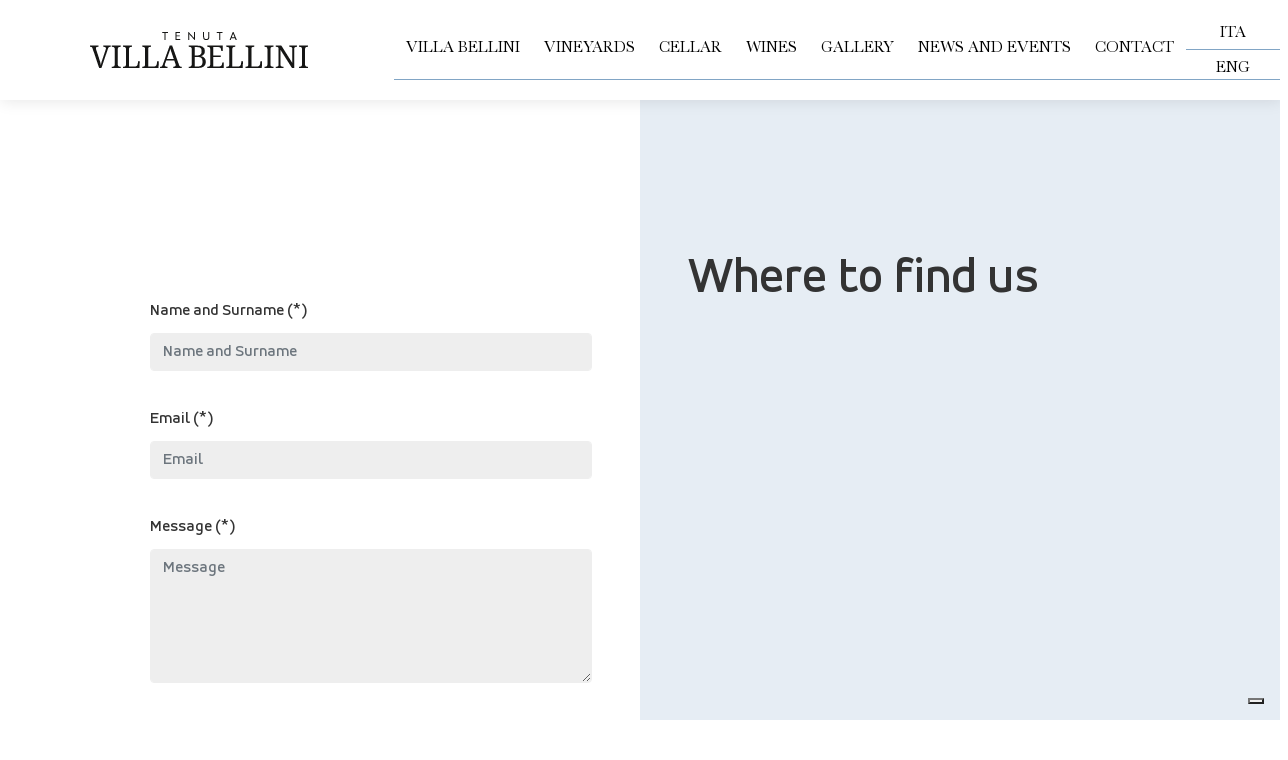

--- FILE ---
content_type: text/html; charset=UTF-8
request_url: https://tenutavillabellini.com/en/contacts
body_size: 32105
content:
<!doctype html>
<html lang="en">
    <head>
		
		 
			<!-- Google Tag Manager -->
			<script>(function(w,d,s,l,i){w[l]=w[l]||[];w[l].push({'gtm.start':
			new Date().getTime(),event:'gtm.js'});var f=d.getElementsByTagName(s)[0],
			j=d.createElement(s),dl=l!='dataLayer'?'&l='+l:'';j.async=true;j.src=
			'https://www.googletagmanager.com/gtm.js?id='+i+dl;f.parentNode.insertBefore(j,f);
			})(window,document,'script','dataLayer','GTM-W7HZQMH3');</script>
			<!-- End Google Tag Manager -->

			<!-- Google Tag Manager (noscript) -->
			<noscript><iframe src=https://www.googletagmanager.com/ns.html?id=GTM-W7HZQMH3
			height="0" width="0" style="display:none;visibility:hidden"></iframe></noscript>
			<!-- End Google Tag Manager (noscript) -->
			

        		
		
		
		
        <title>Contacts</title>

		<link rel="icon" type="image/x-icon" href="https://tenutavillabellini.com/assets/images/favicon.ico">
		
        

        
        
        <meta charset="utf-8">
        <meta http-equiv="X-UA-Compatible" content="IE=edge">
        <meta name="viewport" content="width=device-width, initial-scale=1.0">
        <meta name="description" content="">
        <meta name="keywords" content="">
        <meta name="robots" content="index,follow">

                <link rel="alternate" hreflang="it" href="https://tenutavillabellini.com/it/contatti">
        
        			
        <link rel="stylesheet" href="https://tenutavillabellini.com/assets/plugins/animate.min.css">
        <link rel="stylesheet" href="https://tenutavillabellini.com/assets/plugins/magnific-popup/magnific-popup.css">
        <link rel="stylesheet" href="https://tenutavillabellini.com/assets/plugins/owl-carousel/assets/owl.carousel.min.css">
        <link rel="stylesheet" href="https://tenutavillabellini.com/assets/plugins/owl-carousel/assets/owl.theme.default.min.css">
        <link rel="stylesheet" href="https://tenutavillabellini.com/assets/plugins/bootstrap/css/bootstrap.min.css">
        <link rel="stylesheet" href="https://tenutavillabellini.com/assets/plugins/fontawesome/css/all.min.css">
        <link rel="stylesheet" href="https://tenutavillabellini.com/assets/css/style.css?v=183">

       
        
       
		
		
		

    </head>
    <body>
    <!--  Google Tag Manager (noscript)  -->
    <noscript><iframe src="https://www.googletagmanager.com/ns.html?id=GTM-M5BXMVR" height="0" width="0" style="display:none;visibility:hidden"></iframe></noscript>
    <!-- End Google Tag Manager (noscript) -->
    <!-- MENU MOBILE-->
<div class="mobile-menu">
    <a class="close-mobile-menu mobile-menu-toggler" href="javascript:;">
        <i class="fal fa-fw fa-2x fa-times"></i>
    </a>
    <div class="menu-body">
        <ul class="mainmenu list-unstyled">
                        
                        <li><a href="https://tenutavillabellini.com/en/villa-bellini">Villa Bellini</a></li>
                                    
                        <li><a href="https://tenutavillabellini.com/en/vineyards">Vineyards</a></li>
                                    
                        <li><a href="https://tenutavillabellini.com/en/cellar">Cellar</a></li>
                                    
                        <li><a href="https://tenutavillabellini.com/en/wines">Wines</a></li>
                                    
                        <li><a href="https://tenutavillabellini.com/en/gallery">Gallery</a></li>
                                    
                        <li><a href="https://tenutavillabellini.com/en/news-and-events">News and Events</a></li>
                                    
                        <li><a href="https://tenutavillabellini.com/en/contacts">Contact</a></li>
                                    
                                </ul>
    </div>
</div>

<!-- MAIN NAVIGATION-->
<header>
    
    
    
    <nav class="header-site always-white">
        <div class="container modded">
            <nav class="navbar navbar-expand-xl">
                <!-- LOGO-->
                <a class="navbar-brand" href="https://tenutavillabellini.com/en"><!-- class="sticky-logo" -->
                                        <svg id="Raggruppa_120" data-name="Raggruppa 120" xmlns="http://www.w3.org/2000/svg" width="218.357" height="36.219" viewBox="0 0 218.357 36.219">
  <g id="Raggruppa_118" data-name="Raggruppa 118" transform="translate(0 13.624)">
    <g id="Raggruppa_117" data-name="Raggruppa 117">
      <path id="Tracciato_129" data-name="Tracciato 129" d="M151.859,411.765l-6.618-19.6a4.2,4.2,0,0,0-.359-.819,1.709,1.709,0,0,0-.449-.51,1.613,1.613,0,0,0-.584-.263,3.462,3.462,0,0,0-.779-.077h-.4v-1.329H151.1V390.5h-.7a2.2,2.2,0,0,0-1.385.363,1.383,1.383,0,0,0-.456,1.151,2.292,2.292,0,0,0,.067.541q.067.279.187.633l3.368,10.278q.464,1.406.794,2.728t.584,2.465q.24-1.144.569-2.426t.839-2.767l3.384-10.062q.12-.386.194-.742a3.069,3.069,0,0,0,.075-.618,1.36,1.36,0,0,0-.5-1.182,2.593,2.593,0,0,0-1.519-.363h-.7v-1.329h7.471V390.5h-.584a2.824,2.824,0,0,0-.771.092,1.322,1.322,0,0,0-.583.363,2.757,2.757,0,0,0-.487.75,11.594,11.594,0,0,0-.479,1.252L154.1,411.765Z" transform="translate(-142.666 -389.169)" fill="#161615"/>
      <path id="Tracciato_130" data-name="Tracciato 130" d="M198.086,411.765v-1.329h.389a5.87,5.87,0,0,0,.981-.077,1.955,1.955,0,0,0,.8-.317,1.572,1.572,0,0,0,.539-.687,3.033,3.033,0,0,0,.195-1.19V392.77a3.035,3.035,0,0,0-.195-1.19,1.577,1.577,0,0,0-.539-.687,1.96,1.96,0,0,0-.8-.317,5.909,5.909,0,0,0-.981-.077h-.389v-1.329h8.923V390.5h-.4a5.945,5.945,0,0,0-.973.077,1.909,1.909,0,0,0-.8.317,1.656,1.656,0,0,0-.539.688,2.94,2.94,0,0,0-.2,1.19v15.393a2.939,2.939,0,0,0,.2,1.19,1.65,1.65,0,0,0,.539.688,1.9,1.9,0,0,0,.8.317,5.9,5.9,0,0,0,.973.077h.4v1.329Z" transform="translate(-176.226 -389.169)" fill="#161615"/>
      <path id="Tracciato_131" data-name="Tracciato 131" d="M226.631,411.765v-1.329h.389a5.862,5.862,0,0,0,.981-.077,1.954,1.954,0,0,0,.8-.317,1.573,1.573,0,0,0,.539-.687,3.033,3.033,0,0,0,.195-1.19V392.77a3.035,3.035,0,0,0-.195-1.19,1.577,1.577,0,0,0-.539-.687,1.96,1.96,0,0,0-.8-.317,5.9,5.9,0,0,0-.981-.077h-.389v-1.329h8.923V390.5h-.4a6.44,6.44,0,0,0-.966.069,1.937,1.937,0,0,0-.8.3,1.6,1.6,0,0,0-.547.657,2.632,2.632,0,0,0-.2,1.12v17.542h6.049a2.5,2.5,0,0,0,1.175-.255,2.4,2.4,0,0,0,.8-.665,3.157,3.157,0,0,0,.487-.919,5.007,5.007,0,0,0,.232-1.02l.3-2.364h1.6l-.209,6.8Z" transform="translate(-193.512 -389.169)" fill="#161615"/>
      <path id="Tracciato_132" data-name="Tracciato 132" d="M275.066,411.765v-1.329h.389a5.865,5.865,0,0,0,.981-.077,1.955,1.955,0,0,0,.8-.317,1.573,1.573,0,0,0,.539-.687,3.025,3.025,0,0,0,.2-1.19V392.77a3.027,3.027,0,0,0-.2-1.19,1.577,1.577,0,0,0-.539-.687,1.96,1.96,0,0,0-.8-.317,5.9,5.9,0,0,0-.981-.077h-.389v-1.329h8.923V390.5h-.4a6.436,6.436,0,0,0-.966.069,1.939,1.939,0,0,0-.8.3,1.6,1.6,0,0,0-.546.657,2.632,2.632,0,0,0-.2,1.12v17.542h6.049a2.5,2.5,0,0,0,1.175-.255,2.4,2.4,0,0,0,.8-.665,3.156,3.156,0,0,0,.486-.919,5.037,5.037,0,0,0,.232-1.02l.3-2.364h1.6l-.209,6.8Z" transform="translate(-222.843 -389.169)" fill="#161615"/>
      <path id="Tracciato_133" data-name="Tracciato 133" d="M326.74,404.207l-1.168,3.323a5.232,5.232,0,0,0-.209.734,3.155,3.155,0,0,0-.075.626,1.363,1.363,0,0,0,.5,1.175,2.584,2.584,0,0,0,1.534.371h.7v1.329h-7.486v-1.329h.584a2.527,2.527,0,0,0,.764-.1,1.311,1.311,0,0,0,.569-.379,3.171,3.171,0,0,0,.487-.758q.231-.478.516-1.236l6.8-18.794h2.4l6.932,19.582a5.194,5.194,0,0,0,.367.819,1.714,1.714,0,0,0,.441.518,1.541,1.541,0,0,0,.584.271,3.439,3.439,0,0,0,.779.077h.4v1.329h-8.429v-1.329h.7q1.842,0,1.841-1.515a2.291,2.291,0,0,0-.067-.541q-.067-.279-.187-.633l-1.227-3.54Zm5.6-7.125q-.479-1.406-.876-2.635t-.651-2.373q-.105.572-.247,1.105t-.306,1.09q-.166.556-.375,1.167t-.479,1.352l-2.081,5.827h6.917Z" transform="translate(-250.381 -389.169)" fill="#161615"/>
      <path id="Tracciato_134" data-name="Tracciato 134" d="M409.61,394.826a5.47,5.47,0,0,1-.292,1.87,4.579,4.579,0,0,1-.8,1.407,4.659,4.659,0,0,1-1.205,1.013,8.263,8.263,0,0,1-1.5.688v.123a6.709,6.709,0,0,1,1.916.634,4.947,4.947,0,0,1,1.49,1.167,5.2,5.2,0,0,1,.966,1.7,6.727,6.727,0,0,1,.344,2.234,5.461,5.461,0,0,1-1.947,4.583q-1.947,1.522-5.929,1.522h-9.133v-1.329h.389a5.862,5.862,0,0,0,.981-.077,1.953,1.953,0,0,0,.8-.317,1.57,1.57,0,0,0,.539-.687,3.033,3.033,0,0,0,.195-1.19V392.646a2.626,2.626,0,0,0-.2-1.12,1.6,1.6,0,0,0-.547-.657,1.935,1.935,0,0,0-.8-.3,6.446,6.446,0,0,0-.966-.069h-.389v-1.329h8.219q3.983,0,5.93,1.368A4.879,4.879,0,0,1,409.61,394.826Zm-10.091,4.312h2.126a8.615,8.615,0,0,0,2.246-.247,3.294,3.294,0,0,0,1.437-.765,2.911,2.911,0,0,0,.771-1.337,7.283,7.283,0,0,0,.232-1.963,6.336,6.336,0,0,0-.254-1.939,2.7,2.7,0,0,0-.824-1.26,3.394,3.394,0,0,0-1.475-.68,10.387,10.387,0,0,0-2.208-.2h-2.051Zm0,11.051h2.98a8.4,8.4,0,0,0,2.2-.247,3.344,3.344,0,0,0,1.467-.8,3.157,3.157,0,0,0,.824-1.429,7.851,7.851,0,0,0,.254-2.148,9.055,9.055,0,0,0-.225-2.148,3.431,3.431,0,0,0-.771-1.515,3.282,3.282,0,0,0-1.445-.9,7.333,7.333,0,0,0-2.246-.294h-3.039Z" transform="translate(-294.571 -389.169)" fill="#161615"/>
      <path id="Tracciato_135" data-name="Tracciato 135" d="M446.459,410.188h5.914a3.346,3.346,0,0,0,1.25-.208,2.459,2.459,0,0,0,.861-.564,2.6,2.6,0,0,0,.539-.827,4.136,4.136,0,0,0,.269-1l.209-1.36h1.6l-.209,5.533h-16.44v-1.329h.389a6.455,6.455,0,0,0,.966-.069,2.082,2.082,0,0,0,.8-.286,1.492,1.492,0,0,0,.547-.642,2.633,2.633,0,0,0,.2-1.121V392.77a3.035,3.035,0,0,0-.195-1.19,1.577,1.577,0,0,0-.539-.687,1.96,1.96,0,0,0-.8-.317,5.91,5.91,0,0,0-.981-.077h-.389v-1.329h15.452l.15,5.533h-1.587l-.15-1.36a4.314,4.314,0,0,0-.232-1,2.5,2.5,0,0,0-.494-.827,2.292,2.292,0,0,0-.809-.564,2.981,2.981,0,0,0-1.175-.208h-5.15v8.423h7.4v1.545h-7.4Z" transform="translate(-322.997 -389.169)" fill="#161615"/>
      <path id="Tracciato_136" data-name="Tracciato 136" d="M488.891,411.765v-1.329h.389a5.862,5.862,0,0,0,.981-.077,1.953,1.953,0,0,0,.8-.317,1.573,1.573,0,0,0,.539-.687,3.033,3.033,0,0,0,.195-1.19V392.77a3.035,3.035,0,0,0-.195-1.19,1.578,1.578,0,0,0-.539-.687,1.958,1.958,0,0,0-.8-.317,5.9,5.9,0,0,0-.981-.077h-.389v-1.329h8.923V390.5h-.4a6.438,6.438,0,0,0-.966.069,1.935,1.935,0,0,0-.8.3,1.6,1.6,0,0,0-.547.657,2.632,2.632,0,0,0-.2,1.12v17.542h6.049a2.505,2.505,0,0,0,1.175-.255,2.4,2.4,0,0,0,.8-.665,3.156,3.156,0,0,0,.486-.919,5.008,5.008,0,0,0,.232-1.02l.3-2.364h1.6l-.21,6.8Z" transform="translate(-352.328 -389.169)" fill="#161615"/>
      <path id="Tracciato_137" data-name="Tracciato 137" d="M537.326,411.765v-1.329h.389a5.87,5.87,0,0,0,.981-.077,1.955,1.955,0,0,0,.8-.317,1.573,1.573,0,0,0,.539-.687,3.033,3.033,0,0,0,.195-1.19V392.77a3.035,3.035,0,0,0-.195-1.19,1.578,1.578,0,0,0-.539-.687,1.96,1.96,0,0,0-.8-.317,5.909,5.909,0,0,0-.981-.077h-.389v-1.329h8.923V390.5h-.4a6.443,6.443,0,0,0-.966.069,1.937,1.937,0,0,0-.8.3,1.594,1.594,0,0,0-.546.657,2.632,2.632,0,0,0-.2,1.12v17.542h6.049a2.5,2.5,0,0,0,1.175-.255,2.392,2.392,0,0,0,.8-.665,3.147,3.147,0,0,0,.487-.919,5.033,5.033,0,0,0,.232-1.02l.3-2.364h1.6l-.209,6.8Z" transform="translate(-381.658 -389.169)" fill="#161615"/>
      <path id="Tracciato_138" data-name="Tracciato 138" d="M585.762,411.765v-1.329h.389a5.861,5.861,0,0,0,.981-.077,1.954,1.954,0,0,0,.8-.317,1.573,1.573,0,0,0,.539-.687,3.033,3.033,0,0,0,.195-1.19V392.77a3.035,3.035,0,0,0-.195-1.19,1.578,1.578,0,0,0-.539-.687,1.96,1.96,0,0,0-.8-.317,5.9,5.9,0,0,0-.981-.077h-.389v-1.329h8.923V390.5h-.4a5.943,5.943,0,0,0-.973.077,1.906,1.906,0,0,0-.8.317,1.655,1.655,0,0,0-.539.688,2.939,2.939,0,0,0-.2,1.19v15.393a2.937,2.937,0,0,0,.2,1.19,1.65,1.65,0,0,0,.539.688,1.9,1.9,0,0,0,.8.317,5.9,5.9,0,0,0,.973.077h.4v1.329Z" transform="translate(-410.99 -389.169)" fill="#161615"/>
      <path id="Tracciato_139" data-name="Tracciato 139" d="M630.581,411.765l-11.5-18.237v14.636a2.931,2.931,0,0,0,.2,1.19,1.646,1.646,0,0,0,.539.688,1.9,1.9,0,0,0,.8.317,5.9,5.9,0,0,0,.973.077h.4v1.329h-7.7v-1.329h.389a5.861,5.861,0,0,0,.981-.077,1.953,1.953,0,0,0,.8-.317,1.57,1.57,0,0,0,.539-.687,3.032,3.032,0,0,0,.195-1.19V392.646a2.626,2.626,0,0,0-.2-1.12,1.6,1.6,0,0,0-.547-.657,1.936,1.936,0,0,0-.8-.3,6.447,6.447,0,0,0-.966-.069h-.389v-1.329h5.614l10.975,17.5V392.646a2.627,2.627,0,0,0-.2-1.12,1.6,1.6,0,0,0-.546-.657,1.936,1.936,0,0,0-.8-.3,6.439,6.439,0,0,0-.966-.069h-.4v-1.329h7.7V390.5h-.389a5.9,5.9,0,0,0-.981.077,1.959,1.959,0,0,0-.8.317,1.578,1.578,0,0,0-.539.688,3.034,3.034,0,0,0-.195,1.19v18.994Z" transform="translate(-428.275 -389.169)" fill="#161615"/>
      <path id="Tracciato_140" data-name="Tracciato 140" d="M673.637,411.765v-1.329h.389a5.861,5.861,0,0,0,.981-.077,1.954,1.954,0,0,0,.8-.317,1.573,1.573,0,0,0,.539-.687,3.032,3.032,0,0,0,.195-1.19V392.77a3.034,3.034,0,0,0-.195-1.19,1.578,1.578,0,0,0-.539-.687,1.96,1.96,0,0,0-.8-.317,5.9,5.9,0,0,0-.981-.077h-.389v-1.329h8.923V390.5h-.4a5.944,5.944,0,0,0-.973.077,1.906,1.906,0,0,0-.8.317,1.655,1.655,0,0,0-.539.688,2.939,2.939,0,0,0-.2,1.19v15.393a2.937,2.937,0,0,0,.2,1.19,1.65,1.65,0,0,0,.539.688,1.9,1.9,0,0,0,.8.317,5.9,5.9,0,0,0,.973.077h.4v1.329Z" transform="translate(-464.204 -389.169)" fill="#161615"/>
    </g>
  </g>
  <g id="Raggruppa_119" data-name="Raggruppa 119" transform="translate(72.251)">
    <path id="Tracciato_141" data-name="Tracciato 141" d="M329.272,355.668v6.956h-1.055v-6.956h-2.374v-1.011h5.825v1.011Z" transform="translate(-325.843 -354.646)" fill="#161615"/>
    <path id="Tracciato_142" data-name="Tracciato 142" d="M359.586,354.657h4.682v.923h-3.626v2.528h3.275v.923h-3.275V361.7h3.748v.923h-4.8Z" transform="translate(-346.277 -354.646)" fill="#161615"/>
    <path id="Tracciato_143" data-name="Tracciato 143" d="M392.946,356.745v5.879h-1.011v-7.968h.462l5.33,5.879v-5.879h1.011v7.968h-.473Z" transform="translate(-365.866 -354.646)" fill="#161615"/>
    <path id="Tracciato_144" data-name="Tracciato 144" d="M429.8,359.339v-4.682h1.044v4.671c0,1.989.9,2.44,2.11,2.44,1.4,0,2.077-.616,2.077-2.451v-4.66h1.044v4.671c0,2.473-1,3.44-3.154,3.44C431,362.768,429.8,361.921,429.8,359.339Z" transform="translate(-388.797 -354.646)" fill="#161615"/>
    <path id="Tracciato_145" data-name="Tracciato 145" d="M468.115,355.668v6.956H467.06v-6.956h-2.374v-1.011h5.825v1.011Z" transform="translate(-409.922 -354.646)" fill="#161615"/>
    <path id="Tracciato_146" data-name="Tracciato 146" d="M502.606,360.882h-3.583l-.659,1.725h-1.077l3.088-7.979h.813l3.286,7.979H503.3Zm-.374-.912-1.472-3.638-1.385,3.638Z" transform="translate(-429.664 -354.629)" fill="#161615"/>
  </g>
</svg>

                                    </a>

                <!-- PULSANTE MOBILE MENU-->
                <button class="navbar-toggler mobile-menu-toggler text-red" type="button"><i
                        class="fal fa-fw fa-lg fa-bars"></i></button>

                <!-- MENU PRINCIPALE-->
                <div class="collapse navbar-collapse">
                    <ul class="navbar-nav">
                        
                        
                                                <li class="nav-item"><a class="nav-link" href="https://tenutavillabellini.com/en/villa-bellini">Villa Bellini</a></li>
                        
                        
                        
                                                <li class="nav-item"><a class="nav-link" href="https://tenutavillabellini.com/en/vineyards">Vineyards</a></li>
                        
                        
                        
                                                <li class="nav-item"><a class="nav-link" href="https://tenutavillabellini.com/en/cellar">Cellar</a></li>
                        
                        
                        
                                                <li class="nav-item"><a class="nav-link" href="https://tenutavillabellini.com/en/wines">Wines</a></li>
                        
                        
                        
                                                <li class="nav-item"><a class="nav-link" href="https://tenutavillabellini.com/en/gallery">Gallery</a></li>
                        
                        
                        
                                                <li class="nav-item"><a class="nav-link" href="https://tenutavillabellini.com/en/news-and-events">News and Events</a></li>
                        
                        
                        
                                                <li class="nav-item"><a class="nav-link" href="https://tenutavillabellini.com/en/contacts">Contact</a></li>
                        
                        
                        
                        
                                                <li class="nav-item languages">
                                                        <a class="nav-link" href="https://tenutavillabellini.com/it/contatti">ITA</a>    
                                                        <hr class="main-color" />
                                                                                    <a class="nav-link" href="#">ENG</a>    
                                                                                </li>
                    </ul>
                </div>
            </nav>
        </div>
    </nav>

    
    
</header>
    <div class="header-pusher">
    <div class="row no-gutters background-contatti">
        <!-- COLONNA DX-->
        <div class="col-lg-6 pl-custom py-custom background-white">
            <!-- FORM CONTATTI-->
            <h5 class="contact-title"></h5>

            <form class="contact-form" method="POST">
                <input type="hidden" name="_token" value="Dybs6L42fuMUoURT77tz640EDM7MWInCayQecEGU">                <div class="form-group position-relative">
                    <label for="full_name">Name and Surname (*)</label>
                    <input class="form-control" id="full_name" name="full_name" type="text" placeholder="Name and Surname" required>
                </div>

                <div class="form-group position-relative">
                    <label for="email">Email (*)</label>
                    <input class="form-control" name="email" type="email" placeholder="Email" required>
                </div>

                <div class="form-group position-relative">
                    <label for="message">Message (*)</label>
                    <textarea class="form-control" name="message" placeholder="Message" rows="5" required></textarea>
                </div>

                <div class="form-group position-relative custom-control custom-checkbox">
                    <input class="custom-control-input" type="checkbox" name="privacy_accepted" id="privacy_accepted">
                    <label class="custom-control-label" for="privacy_accepted">
                        I consent to the processing of my details for the purposes of requesting information, as stated in the <a href="https://tenutavillabellini.com/en/privacy-policy"><b class="text-brown">Privacy policy *</b></a>
                    </label>
                </div>

                <div class="form-group text-right mt-5">
                    <button class="btn btn-block btn-fill main-color" type="submit">Send request</button>
                </div>
            </form>
			
        </div>
        <!-- COLONNA SX-->
        <div class="col-lg-6 pr-custom py-custom">
            <!-- INTRO TESTUALE-->
            <h5 class="title contact-title">Where to find us</h5>

            <!-- LISTA INFORMAZIONI-->
            <!--<div class="row no-gutters contact-info">
                <div class="col-md-6 mb-4">
                    <h5 class="main-font-medium">Email</h5>
                    <a href="mailto:info@tenutavillabellini.it">
                        <p>info@tenutavillabellini.it</p>
                    </a>
                </div>
                <div class="col-md-6 mb-4">
                    <h5 class="main-font-medium">Telefono</h5>
                    <a href="tel:+39(0)456850108">
                        <p>+39(0)456850108</p>
                    </a>
                </div>
                <div class="col mb-4">
                    <h5 class="main-font-medium">Indirizzo</h5>
                    <p>Via dei Fraccaroli, 6, loc. Castelrotto | San Pietro in Cariano (VR)</p>
                </div>
            </div>-->

            <!-- MAPPA-->
            <iframe src="https://www.google.com/maps/embed?pb=!1m18!1m12!1m3!1d3175.2023276951536!2d10.900965015794338!3d45.499841979101475!2m3!1f0!2f0!3f0!3m2!1i1024!2i768!4f13.1!3m3!1m2!1s0x4781e37e213b5c1b%3A0x517f769b0f0d469e!2sVia+dei+Fraccaroli%2C+6%2C+37029+San+Pietro+in+Cariano+VR!5e1!3m2!1sit!2sit!4v1642085381644!5m2!1sit!2sit" width="600" height="550" style="border:0;" allowfullscreen="" loading="lazy"></iframe>
        </div>
        
    </div>
</div>

        <footer class="footer-site">
    <div class="container modded">
        <div class="row">
            <div class="col-lg-2">
                <!-- 
                    FOOTER LOGO
                    <img class="logo-footer img-fluid mb-3" src=""> 
                -->
				<div class="logo-footer mb-3 text-center">
								<svg xmlns="http://www.w3.org/2000/svg" width="140.069" height="78.535" viewBox="0 0 140.069 78.535">
  <g id="Raggruppa_240" data-name="Raggruppa 240" transform="translate(-977.427 -156.491)">
    <g id="Raggruppa_239" data-name="Raggruppa 239" transform="translate(977.427 156.491)">
      <g id="Raggruppa_1" data-name="Raggruppa 1" transform="translate(0 64.041)">
        <path id="Tracciato_1" data-name="Tracciato 1" d="M136.8,1034.9l-4.245-12.571a2.684,2.684,0,0,0-.23-.525,1.1,1.1,0,0,0-.288-.328,1.041,1.041,0,0,0-.374-.169,2.238,2.238,0,0,0-.5-.05h-.259v-.852h5.407v.852h-.451a1.411,1.411,0,0,0-.889.233.886.886,0,0,0-.293.738,1.448,1.448,0,0,0,.043.347q.043.179.12.407l2.161,6.593q.3.9.509,1.75t.374,1.581q.154-.734.365-1.557t.538-1.775l2.171-6.454q.077-.248.125-.476a1.97,1.97,0,0,0,.048-.4.872.872,0,0,0-.322-.758,1.662,1.662,0,0,0-.975-.233h-.451v-.852h4.793v.852h-.375a1.806,1.806,0,0,0-.495.06.847.847,0,0,0-.374.233,1.762,1.762,0,0,0-.312.481,7.487,7.487,0,0,0-.307.8l-4.072,12.065Z" transform="translate(-130.908 -1020.405)"/>
        <path id="Tracciato_2" data-name="Tracciato 2" d="M186.328,1034.9v-.852h.249a3.754,3.754,0,0,0,.629-.049,1.243,1.243,0,0,0,.514-.2,1.007,1.007,0,0,0,.346-.441,1.946,1.946,0,0,0,.125-.764v-9.875a1.947,1.947,0,0,0-.125-.763,1.011,1.011,0,0,0-.346-.441,1.254,1.254,0,0,0-.514-.2,3.818,3.818,0,0,0-.629-.05h-.249v-.852h5.724v.852h-.259a3.853,3.853,0,0,0-.624.05,1.22,1.22,0,0,0-.514.2,1.063,1.063,0,0,0-.346.441,1.885,1.885,0,0,0-.13.763v9.875a1.884,1.884,0,0,0,.13.764,1.059,1.059,0,0,0,.346.441,1.209,1.209,0,0,0,.514.2,3.786,3.786,0,0,0,.624.049h.259v.852Z" transform="translate(-172.306 -1020.405)"/>
        <path id="Tracciato_3" data-name="Tracciato 3" d="M214.872,1034.9v-.852h.25a3.754,3.754,0,0,0,.629-.049,1.243,1.243,0,0,0,.514-.2,1.009,1.009,0,0,0,.346-.441,1.945,1.945,0,0,0,.125-.764v-9.875a1.946,1.946,0,0,0-.125-.763,1.013,1.013,0,0,0-.346-.441,1.254,1.254,0,0,0-.514-.2,3.818,3.818,0,0,0-.629-.05h-.25v-.852H220.6v.852h-.259a4.13,4.13,0,0,0-.619.045,1.245,1.245,0,0,0-.514.194,1.024,1.024,0,0,0-.351.421,1.691,1.691,0,0,0-.13.719v11.252h3.88a1.606,1.606,0,0,0,.754-.163,1.536,1.536,0,0,0,.514-.427,2.022,2.022,0,0,0,.312-.589,3.213,3.213,0,0,0,.149-.655l.192-1.516h1.027l-.134,4.362Z" transform="translate(-193.628 -1020.405)"/>
        <path id="Tracciato_4" data-name="Tracciato 4" d="M263.308,1034.9v-.852h.25a3.759,3.759,0,0,0,.629-.049,1.244,1.244,0,0,0,.514-.2,1.008,1.008,0,0,0,.346-.441,1.946,1.946,0,0,0,.125-.764v-9.875a1.947,1.947,0,0,0-.125-.763,1.012,1.012,0,0,0-.346-.441,1.255,1.255,0,0,0-.514-.2,3.823,3.823,0,0,0-.629-.05h-.25v-.852h5.724v.852h-.259a4.134,4.134,0,0,0-.62.045,1.246,1.246,0,0,0-.514.194,1.023,1.023,0,0,0-.351.421,1.7,1.7,0,0,0-.129.719v11.252h3.88a1.6,1.6,0,0,0,.754-.163,1.536,1.536,0,0,0,.514-.427,2.017,2.017,0,0,0,.312-.589,3.231,3.231,0,0,0,.149-.655l.192-1.516h1.028l-.134,4.362Z" transform="translate(-229.808 -1020.405)"/>
        <path id="Tracciato_5" data-name="Tracciato 5" d="M312.759,1030.052l-.749,2.131a3.351,3.351,0,0,0-.135.471,2.03,2.03,0,0,0-.048.4.874.874,0,0,0,.322.753,1.659,1.659,0,0,0,.984.238h.451v.852h-4.8v-.852h.374a1.624,1.624,0,0,0,.49-.064.841.841,0,0,0,.365-.243,2.025,2.025,0,0,0,.312-.486q.149-.307.331-.793l4.36-12.056h1.537L321,1032.966a3.311,3.311,0,0,0,.236.525,1.1,1.1,0,0,0,.283.333.978.978,0,0,0,.374.174,2.2,2.2,0,0,0,.5.049h.259v.852h-5.407v-.852h.451q1.182,0,1.181-.971a1.459,1.459,0,0,0-.043-.347q-.043-.178-.12-.406l-.788-2.27Zm3.592-4.571q-.307-.9-.562-1.69t-.418-1.522q-.068.366-.159.709t-.2.7q-.106.357-.24.749t-.307.867l-1.335,3.738h4.437Z" transform="translate(-263.777 -1020.405)"/>
        <path id="Tracciato_6" data-name="Tracciato 6" d="M392.081,1024.033a3.513,3.513,0,0,1-.187,1.2,2.933,2.933,0,0,1-.514.9,2.992,2.992,0,0,1-.773.649,5.272,5.272,0,0,1-.965.441v.08a4.292,4.292,0,0,1,1.229.406,3.171,3.171,0,0,1,.956.749,3.34,3.34,0,0,1,.619,1.091,4.31,4.31,0,0,1,.221,1.433,3.5,3.5,0,0,1-1.248,2.939,6.127,6.127,0,0,1-3.8.976h-5.859v-.852h.25a3.758,3.758,0,0,0,.629-.049,1.244,1.244,0,0,0,.514-.2,1.009,1.009,0,0,0,.346-.441,1.942,1.942,0,0,0,.125-.764v-9.954a1.687,1.687,0,0,0-.13-.719,1.024,1.024,0,0,0-.351-.421,1.247,1.247,0,0,0-.514-.194,4.139,4.139,0,0,0-.62-.045h-.25v-.852h5.273a6.66,6.66,0,0,1,3.8.877A3.131,3.131,0,0,1,392.081,1024.033Zm-6.473,2.767h1.364a5.519,5.519,0,0,0,1.441-.159,2.111,2.111,0,0,0,.922-.491,1.869,1.869,0,0,0,.495-.858,4.676,4.676,0,0,0,.149-1.259,4.061,4.061,0,0,0-.163-1.244,1.729,1.729,0,0,0-.528-.808,2.17,2.17,0,0,0-.946-.436,6.645,6.645,0,0,0-1.417-.129h-1.316Zm0,7.088h1.911a5.388,5.388,0,0,0,1.412-.158,2.147,2.147,0,0,0,.941-.51,2.029,2.029,0,0,0,.528-.917,5.024,5.024,0,0,0,.163-1.378,5.821,5.821,0,0,0-.144-1.378,2.2,2.2,0,0,0-.495-.972A2.1,2.1,0,0,0,389,1028a4.711,4.711,0,0,0-1.441-.188h-1.949Z" transform="translate(-318.287 -1020.405)"/>
        <path id="Tracciato_7" data-name="Tracciato 7" d="M432.548,1033.888h3.794a2.134,2.134,0,0,0,.8-.134,1.573,1.573,0,0,0,.552-.362,1.666,1.666,0,0,0,.346-.53,2.655,2.655,0,0,0,.173-.64l.134-.873h1.028l-.135,3.549H428.7v-.852h.249a4.128,4.128,0,0,0,.62-.044,1.345,1.345,0,0,0,.514-.183.956.956,0,0,0,.35-.411,1.688,1.688,0,0,0,.13-.719v-9.974a1.947,1.947,0,0,0-.125-.763,1.013,1.013,0,0,0-.346-.441,1.255,1.255,0,0,0-.514-.2,3.818,3.818,0,0,0-.629-.05H428.7v-.852h9.912l.1,3.549h-1.018l-.1-.873a2.774,2.774,0,0,0-.149-.639,1.6,1.6,0,0,0-.317-.531,1.469,1.469,0,0,0-.518-.362,1.9,1.9,0,0,0-.754-.134h-3.3v5.4h4.744v.991h-4.744Z" transform="translate(-353.351 -1020.405)"/>
        <path id="Tracciato_8" data-name="Tracciato 8" d="M477.132,1034.9v-.852h.25a3.758,3.758,0,0,0,.629-.049,1.244,1.244,0,0,0,.514-.2,1.009,1.009,0,0,0,.346-.441,1.947,1.947,0,0,0,.125-.764v-9.875a1.947,1.947,0,0,0-.125-.763,1.013,1.013,0,0,0-.346-.441,1.256,1.256,0,0,0-.514-.2,3.822,3.822,0,0,0-.629-.05h-.25v-.852h5.724v.852H482.6a4.131,4.131,0,0,0-.619.045,1.246,1.246,0,0,0-.514.194,1.02,1.02,0,0,0-.35.421,1.69,1.69,0,0,0-.13.719v11.252h3.88a1.6,1.6,0,0,0,.754-.163,1.538,1.538,0,0,0,.514-.427,2.022,2.022,0,0,0,.312-.589,3.23,3.23,0,0,0,.149-.655l.192-1.516h1.028l-.134,4.362Z" transform="translate(-389.531 -1020.405)"/>
        <path id="Tracciato_9" data-name="Tracciato 9" d="M525.568,1034.9v-.852h.25a3.754,3.754,0,0,0,.629-.049,1.243,1.243,0,0,0,.514-.2,1.008,1.008,0,0,0,.346-.441,1.945,1.945,0,0,0,.125-.764v-9.875a1.945,1.945,0,0,0-.125-.763,1.012,1.012,0,0,0-.346-.441,1.255,1.255,0,0,0-.514-.2,3.818,3.818,0,0,0-.629-.05h-.25v-.852h5.724v.852h-.259a4.135,4.135,0,0,0-.619.045,1.246,1.246,0,0,0-.514.194,1.025,1.025,0,0,0-.351.421,1.693,1.693,0,0,0-.129.719v11.252h3.88a1.6,1.6,0,0,0,.754-.163,1.535,1.535,0,0,0,.514-.427,2.021,2.021,0,0,0,.312-.589,3.21,3.21,0,0,0,.149-.655l.192-1.516h1.028l-.134,4.362Z" transform="translate(-425.712 -1020.405)"/>
        <path id="Tracciato_10" data-name="Tracciato 10" d="M574,1034.9v-.852h.25a3.756,3.756,0,0,0,.629-.049,1.243,1.243,0,0,0,.514-.2,1.009,1.009,0,0,0,.346-.441,1.941,1.941,0,0,0,.125-.764v-9.875a1.942,1.942,0,0,0-.125-.763,1.013,1.013,0,0,0-.346-.441,1.255,1.255,0,0,0-.514-.2,3.82,3.82,0,0,0-.629-.05H574v-.852h5.724v.852h-.259a3.85,3.85,0,0,0-.624.05,1.22,1.22,0,0,0-.514.2,1.063,1.063,0,0,0-.346.441,1.885,1.885,0,0,0-.13.763v9.875a1.884,1.884,0,0,0,.13.764,1.059,1.059,0,0,0,.346.441,1.209,1.209,0,0,0,.514.2,3.784,3.784,0,0,0,.624.049h.259v.852Z" transform="translate(-461.892 -1020.405)"/>
        <path id="Tracciato_11" data-name="Tracciato 11" d="M612.988,1034.9l-7.376-11.7v9.389a1.884,1.884,0,0,0,.13.764,1.056,1.056,0,0,0,.346.441,1.209,1.209,0,0,0,.514.2,3.78,3.78,0,0,0,.624.049h.259v.852h-4.937v-.852h.25a3.758,3.758,0,0,0,.629-.049,1.244,1.244,0,0,0,.514-.2,1.01,1.01,0,0,0,.346-.441,1.948,1.948,0,0,0,.125-.764v-9.954a1.689,1.689,0,0,0-.13-.719,1.024,1.024,0,0,0-.351-.421,1.247,1.247,0,0,0-.514-.194,4.137,4.137,0,0,0-.62-.045h-.25v-.852h3.6l7.04,11.223v-8.992a1.689,1.689,0,0,0-.13-.719,1.025,1.025,0,0,0-.351-.421,1.246,1.246,0,0,0-.514-.194,4.136,4.136,0,0,0-.619-.045h-.259v-.852h4.937v.852H616a3.816,3.816,0,0,0-.629.05,1.255,1.255,0,0,0-.514.2,1.011,1.011,0,0,0-.346.441,1.947,1.947,0,0,0-.125.763V1034.9Z" transform="translate(-483.214 -1020.405)"/>
        <path id="Tracciato_12" data-name="Tracciato 12" d="M661.878,1034.9v-.852h.25a3.756,3.756,0,0,0,.629-.049,1.244,1.244,0,0,0,.514-.2,1.008,1.008,0,0,0,.346-.441,1.939,1.939,0,0,0,.125-.764v-9.875a1.939,1.939,0,0,0-.125-.763,1.012,1.012,0,0,0-.346-.441,1.255,1.255,0,0,0-.514-.2,3.82,3.82,0,0,0-.629-.05h-.25v-.852H667.6v.852h-.259a3.853,3.853,0,0,0-.625.05,1.22,1.22,0,0,0-.514.2,1.064,1.064,0,0,0-.346.441,1.886,1.886,0,0,0-.129.763v9.875a1.886,1.886,0,0,0,.129.764,1.06,1.06,0,0,0,.346.441,1.21,1.21,0,0,0,.514.2,3.786,3.786,0,0,0,.625.049h.259v.852Z" transform="translate(-527.533 -1020.405)"/>
      </g>
      <g id="Raggruppa_2" data-name="Raggruppa 2" transform="translate(46.347 55.301)">
        <path id="Tracciato_13" data-name="Tracciato 13" d="M316.284,986.542v4.463h-.677v-4.463h-1.523v-.648h3.737v.648Z" transform="translate(-314.084 -985.887)"/>
        <path id="Tracciato_14" data-name="Tracciato 14" d="M347.828,985.894h3v.592H348.5v1.622h2.1v.592h-2.1v1.713h2.4v.592h-3.081Z" transform="translate(-339.29 -985.887)"/>
        <path id="Tracciato_15" data-name="Tracciato 15" d="M380.826,987.233v3.772h-.649v-5.111h.3l3.419,3.771v-3.771h.648v5.111h-.3Z" transform="translate(-363.454 -985.887)"/>
        <path id="Tracciato_16" data-name="Tracciato 16" d="M418.043,988.9v-3h.67v3c0,1.276.578,1.565,1.353,1.565.9,0,1.332-.395,1.332-1.573v-2.989h.67v3c0,1.586-.642,2.207-2.024,2.207C418.812,991.1,418.043,990.554,418.043,988.9Z" transform="translate(-391.739 -985.887)"/>
        <path id="Tracciato_17" data-name="Tracciato 17" d="M455.128,986.542v4.463h-.677v-4.463h-1.523v-.648h3.737v.648Z" transform="translate(-417.798 -985.887)"/>
        <path id="Tracciato_18" data-name="Tracciato 18" d="M488.941,989.876h-2.3l-.423,1.106h-.691l1.981-5.118h.521l2.108,5.118h-.754Zm-.24-.585-.945-2.333-.888,2.333Z" transform="translate(-442.15 -985.864)"/>
      </g>
      <g id="Raggruppa_83" data-name="Raggruppa 83" transform="translate(60.44 18.741)">
        <g id="Raggruppa_3" data-name="Raggruppa 3" transform="translate(18.961 5.507)">
          <path id="Tracciato_19" data-name="Tracciato 19" d="M444.721,863.131a2.8,2.8,0,0,1,.106.306c.6-.027.809-.072.81-.132S445.552,863.167,444.721,863.131Z" transform="translate(-444.721 -863.131)"/>
        </g>
        <g id="Raggruppa_4" data-name="Raggruppa 4" transform="translate(17.891 4.386)">
          <path id="Tracciato_20" data-name="Tracciato 20" d="M440.495,858.7a3.108,3.108,0,0,1,.5.351c1.127-.02,1.485-.073,1.487-.152C442.483,858.806,442.332,858.721,440.495,858.7Z" transform="translate(-440.495 -858.703)"/>
        </g>
        <g id="Raggruppa_5" data-name="Raggruppa 5" transform="translate(12.661 3.287)">
          <path id="Tracciato_21" data-name="Tracciato 21" d="M424.258,854.358c-1.032,0-2.679.006-4.423.015,0,.1,0,.216-.012.351h4.463c2.144,0,2.75-.059,2.753-.162S426.853,854.358,424.258,854.358Z" transform="translate(-419.823 -854.358)"/>
        </g>
        <g id="Raggruppa_6" data-name="Raggruppa 6" transform="translate(19.161 6.614)">
          <path id="Tracciato_22" data-name="Tracciato 22" d="M445.535,867.506c0,.046,0,.092,0,.135s-.014.1-.02.156c.527-.028.715-.071.716-.128S446.159,867.544,445.535,867.506Z" transform="translate(-445.513 -867.506)"/>
        </g>
        <g id="Raggruppa_7" data-name="Raggruppa 7" transform="translate(18.258 8.779)">
          <path id="Tracciato_23" data-name="Tracciato 23" d="M442.176,876.063c-.075.112-.151.226-.233.343,1.231-.018,1.617-.072,1.62-.154S443.446,876.093,442.176,876.063Z" transform="translate(-441.943 -876.063)"/>
        </g>
        <g id="Raggruppa_8" data-name="Raggruppa 8" transform="translate(18.894 7.7)">
          <path id="Tracciato_24" data-name="Tracciato 24" d="M444.571,871.8c-.032.107-.072.209-.113.311.733-.026.981-.073.983-.139S445.358,871.836,444.571,871.8Z" transform="translate(-444.458 -871.8)"/>
        </g>
        <g id="Raggruppa_9" data-name="Raggruppa 9" transform="translate(17.552 9.864)">
          <path id="Tracciato_25" data-name="Tracciato 25" d="M439.373,880.351c-.042.064-.077.123-.121.188l-.043.076c-.02.034-.035.064-.054.1,1.8-.008,2.322-.065,2.325-.161S441.322,880.367,439.373,880.351Z" transform="translate(-439.155 -880.351)"/>
        </g>
        <g id="Raggruppa_10" data-name="Raggruppa 10" transform="translate(17.231 10.957)">
          <path id="Tracciato_26" data-name="Tracciato 26" d="M437.9,884.672a1.173,1.173,0,0,0-.01.3.419.419,0,0,1,.018.061c2.035,0,2.62-.06,2.623-.162S440.347,884.676,437.9,884.672Z" transform="translate(-437.884 -884.672)"/>
        </g>
        <g id="Raggruppa_11" data-name="Raggruppa 11" transform="translate(9.138 3.313)">
          <path id="Tracciato_27" data-name="Tracciato 27" d="M407.308,854.8a.824.824,0,0,0,.171-.338l-1.578.011a.823.823,0,0,0,.166.325Z" transform="translate(-405.901 -854.459)"/>
        </g>
        <g id="Raggruppa_12" data-name="Raggruppa 12" transform="translate(11.031 12.074)">
          <path id="Tracciato_28" data-name="Tracciato 28" d="M413.81,889.1c-.006-.007-.011-.009-.017-.016l-.41,0v.341h.559A1.04,1.04,0,0,0,413.81,889.1Z" transform="translate(-413.383 -889.085)"/>
        </g>
        <g id="Raggruppa_13" data-name="Raggruppa 13" transform="translate(6.629 10.994)">
          <path id="Tracciato_29" data-name="Tracciato 29" d="M398.313,885.141q0-.167-.007-.323c-.886.007-1.687.013-2.324.02a1,1,0,0,0,.043.291C396.656,885.134,397.443,885.138,398.313,885.141Z" transform="translate(-395.982 -884.818)"/>
        </g>
        <g id="Raggruppa_14" data-name="Raggruppa 14" transform="translate(6.63 9.899)">
          <path id="Tracciato_30" data-name="Tracciato 30" d="M396,880.8c.63.006,1.42.01,2.295.013,0-.121-.006-.23-.008-.322-.876.006-1.666.013-2.3.02C396,880.606,396,880.7,396,880.8Z" transform="translate(-395.989 -880.489)"/>
        </g>
        <g id="Raggruppa_15" data-name="Raggruppa 15" transform="translate(17.791 12.055)">
          <path id="Tracciato_31" data-name="Tracciato 31" d="M442.184,889.213c0-.1-.157-.184-2.087-.2a3.248,3.248,0,0,0,.979.343C441.905,889.331,442.182,889.282,442.184,889.213Z" transform="translate(-440.097 -889.013)"/>
        </g>
        <g id="Raggruppa_16" data-name="Raggruppa 16" transform="translate(10.95 8.768)">
          <path id="Tracciato_32" data-name="Tracciato 32" d="M417.474,876.381c.1-.121.211-.242.32-.363-1.35,0-3.069.012-4.732.022,0,.137.005.256.007.34C414.6,876.383,416.178,876.382,417.474,876.381Z" transform="translate(-413.062 -876.019)"/>
        </g>
        <g id="Raggruppa_17" data-name="Raggruppa 17" transform="translate(10.928 7.67)">
          <path id="Tracciato_33" data-name="Tracciato 33" d="M418.407,872.045c.105-.111.212-.223.317-.336.007-.01.016-.019.023-.029-1.419,0-3.646.011-5.773.024,0,.112,0,.226.007.34C414.94,872.047,416.984,872.046,418.407,872.045Z" transform="translate(-412.974 -871.681)"/>
        </g>
        <g id="Raggruppa_18" data-name="Raggruppa 18" transform="translate(4.628 3.34)">
          <path id="Tracciato_34" data-name="Tracciato 34" d="M388.092,854.589c-.006.088-.011.176-.017.263.56,0,1.121,0,1.663.007l.783.007c-.009-.107-.014-.206-.016-.3l-.782.008C389.143,854.583,388.6,854.587,388.092,854.589Z" transform="translate(-388.075 -854.568)"/>
        </g>
        <g id="Raggruppa_19" data-name="Raggruppa 19" transform="translate(5.16 6.625)">
          <path id="Tracciato_35" data-name="Tracciato 35" d="M392.325,867.853c-.021-.1-.04-.2-.052-.3l-.98.01-1.023.009c-.052.034-.091.068-.092.1,0,.052.067.11.147.174.331,0,.663,0,.984,0Z" transform="translate(-390.179 -867.551)"/>
        </g>
        <g id="Raggruppa_20" data-name="Raggruppa 20" transform="translate(10.912 6.584)">
          <path id="Tracciato_36" data-name="Tracciato 36" d="M415.866,867.744a1.259,1.259,0,0,1-.181-.356l-2.766.014a1,1,0,0,0-.007.1c0,.049,0,.135,0,.24Z" transform="translate(-412.912 -867.388)"/>
        </g>
        <g id="Raggruppa_21" data-name="Raggruppa 21" transform="translate(9.341 2.3)">
          <path id="Tracciato_37" data-name="Tracciato 37" d="M407.285,850.457a.808.808,0,0,0-.585.253l1.173,0A.808.808,0,0,0,407.285,850.457Z" transform="translate(-406.7 -850.457)"/>
        </g>
        <g id="Raggruppa_22" data-name="Raggruppa 22" transform="translate(11.26 17.531)">
          <path id="Tracciato_38" data-name="Tracciato 38" d="M414.621,910.673q-.156.177-.333.344c2.242,0,4.551,0,5.863,0,.287,0,.544,0,.779,0,.164-.123.309-.241.431-.351-.336-.006-.742-.01-1.238-.01C418.88,910.653,416.745,910.661,414.621,910.673Z" transform="translate(-414.288 -910.653)"/>
        </g>
        <g id="Raggruppa_23" data-name="Raggruppa 23" transform="translate(4.74 20.876)">
          <path id="Tracciato_39" data-name="Tracciato 39" d="M388.516,923.888a3.892,3.892,0,0,0,.649.266c.3,0,.608,0,.9,0l.347,0a.311.311,0,0,0-.047-.252l-.037-.038-.279,0C389.508,923.882,389,923.886,388.516,923.888Z" transform="translate(-388.516 -923.873)"/>
        </g>
        <g id="Raggruppa_24" data-name="Raggruppa 24" transform="translate(13.114 14.244)">
          <path id="Tracciato_40" data-name="Tracciato 40" d="M425.625,898.026c2.144,0,2.75-.058,2.753-.162s-.186-.2-2.781-.2c-.928,0-2.353,0-3.9.012-.021.1-.05.225-.082.354Z" transform="translate(-421.615 -897.662)"/>
        </g>
        <g id="Raggruppa_25" data-name="Raggruppa 25" transform="translate(11.031 13.168)">
          <path id="Tracciato_41" data-name="Tracciato 41" d="M414.043,893.755c0-.009,0-.017,0-.026,0-.116,0-.22,0-.319l-.657,0v.341Z" transform="translate(-413.383 -893.41)"/>
        </g>
        <g id="Raggruppa_26" data-name="Raggruppa 26" transform="translate(11.103 19.727)">
          <path id="Tracciato_42" data-name="Tracciato 42" d="M413.664,919.351a2.035,2.035,0,0,0,.144.341h3.544a.448.448,0,0,1,0-.066.51.51,0,0,1,.175-.295C416.357,919.336,415,919.343,413.664,919.351Z" transform="translate(-413.664 -919.332)"/>
        </g>
        <g id="Raggruppa_27" data-name="Raggruppa 27" transform="translate(10.984 18.626)">
          <path id="Tracciato_43" data-name="Tracciato 43" d="M413.209,915.008a3.379,3.379,0,0,0-.012.34c1.894,0,3.861,0,5.267,0,.18-.111.377-.235.579-.364C417.648,914.985,415.383,914.995,413.209,915.008Z" transform="translate(-413.197 -914.984)"/>
        </g>
        <g id="Raggruppa_28" data-name="Raggruppa 28" transform="translate(3.659 19.787)">
          <path id="Tracciato_44" data-name="Tracciato 44" d="M384.359,919.582a.626.626,0,0,1-.113.23l.023.027c.77,0,1.559,0,2.326.009-.042-.086-.084-.178-.123-.278C385.7,919.578,385,919.581,384.359,919.582Z" transform="translate(-384.246 -919.57)"/>
        </g>
        <g id="Raggruppa_29" data-name="Raggruppa 29" transform="translate(13.035 12.057)">
          <path id="Tracciato_45" data-name="Tracciato 45" d="M423.515,889.38a2.723,2.723,0,0,1-.358-.36l-1.855.008c.035.114.066.231.094.353Z" transform="translate(-421.302 -889.02)"/>
        </g>
        <g id="Raggruppa_30" data-name="Raggruppa 30" transform="translate(11.642 1.096)">
          <path id="Tracciato_46" data-name="Tracciato 46" d="M421.279,846.061c2.144,0,2.75-.058,2.753-.162s-.186-.2-2.781-.2c-1.234,0-3.346.008-5.454.02a2.348,2.348,0,0,1,.365.345C418.156,846.063,420.112,846.061,421.279,846.061Z" transform="translate(-415.797 -845.697)"/>
        </g>
        <g id="Raggruppa_31" data-name="Raggruppa 31" transform="translate(8.211 14.281)">
          <path id="Tracciato_47" data-name="Tracciato 47" d="M402.236,898.128l.782,0q0-.16,0-.323l-.761.006a1.209,1.209,0,0,1-.017.278C402.241,898.106,402.237,898.116,402.236,898.128Z" transform="translate(-402.236 -897.808)"/>
        </g>
        <g id="Raggruppa_32" data-name="Raggruppa 32" transform="translate(11.935 20.821)">
          <path id="Tracciato_48" data-name="Tracciato 48" d="M417.715,924.021h1.768a2.374,2.374,0,0,0,.817-.3l-.071-.062c-.985,0-2.122.008-3.273.015A2.772,2.772,0,0,0,417.715,924.021Z" transform="translate(-416.955 -923.659)"/>
        </g>
        <g id="Raggruppa_33" data-name="Raggruppa 33" transform="translate(3.32 18.694)">
          <path id="Tracciato_49" data-name="Tracciato 49" d="M383.08,915.4a1.406,1.406,0,0,1,.088.119c.681,0,1.377,0,2.065.008-.017-.088-.033-.179-.046-.273-.846.007-1.606.009-2.281.009Z" transform="translate(-382.906 -915.251)"/>
        </g>
        <g id="Raggruppa_34" data-name="Raggruppa 34" transform="translate(4.583 4.434)">
          <path id="Tracciato_50" data-name="Tracciato 50" d="M387.9,858.915a.431.431,0,0,0,.151.263c.525,0,1.05,0,1.558.007l1.013.009c-.036-.1-.064-.2-.091-.3l-.938.01C388.984,858.909,388.422,858.913,387.9,858.915Z" transform="translate(-387.895 -858.892)"/>
        </g>
        <g id="Raggruppa_35" data-name="Raggruppa 35" transform="translate(11.675 5.49)">
          <path id="Tracciato_51" data-name="Tracciato 51" d="M417.694,863.418c-.011-.033-.021-.062-.027-.079-.035-.087-.067-.181-.1-.275l-1.333.007a3.04,3.04,0,0,1-.308.347Z" transform="translate(-415.928 -863.064)"/>
        </g>
        <g id="Raggruppa_36" data-name="Raggruppa 36" transform="translate(11.733 9.866)">
          <path id="Tracciato_52" data-name="Tracciato 52" d="M416.471,880.721h2.583a2.7,2.7,0,0,1,.179-.36c-.948,0-2.009.008-3.076.014C416.259,880.48,416.365,880.593,416.471,880.721Z" transform="translate(-416.157 -880.361)"/>
        </g>
        <g id="Raggruppa_37" data-name="Raggruppa 37" transform="translate(13.247 13.148)">
          <path id="Tracciato_53" data-name="Tracciato 53" d="M425.433,893.333c-.885,0-2.046.005-3.292.011.011.114.015.234.018.354h3.858c.29,0,.55,0,.787,0-.271-.052-.585-.125-.961-.229Q425.634,893.406,425.433,893.333Z" transform="translate(-422.141 -893.333)"/>
        </g>
        <g id="Raggruppa_38" data-name="Raggruppa 38" transform="translate(12.564 10.963)">
          <path id="Tracciato_54" data-name="Tracciato 54" d="M421.4,885.055a1.594,1.594,0,0,1-.047-.359l-1.917.009q.1.167.184.35Z" transform="translate(-419.44 -884.696)"/>
        </g>
        <g id="Raggruppa_39" data-name="Raggruppa 39" transform="translate(12.41 4.395)">
          <path id="Tracciato_55" data-name="Tracciato 55" d="M418.949,858.74a3.573,3.573,0,0,1-.119.35h.773a1.088,1.088,0,0,1,.04-.353Z" transform="translate(-418.83 -858.736)"/>
        </g>
        <g id="Raggruppa_40" data-name="Raggruppa 40" transform="translate(7.082 12.089)">
          <path id="Tracciato_56" data-name="Tracciato 56" d="M399.665,889.148l-1.891.016c.078.112.153.211.224.3.5,0,1.068.006,1.672.008C399.668,889.362,399.667,889.254,399.665,889.148Z" transform="translate(-397.774 -889.148)"/>
        </g>
        <g id="Raggruppa_41" data-name="Raggruppa 41" transform="translate(14.123 6.574)">
          <path id="Tracciato_57" data-name="Tracciato 57" d="M428.6,867.713h.2a.917.917,0,0,0,.166-.363h-.4c-.555,0-1.294,0-2.124,0-.164.05-.276.088-.294.1a5.054,5.054,0,0,1-.554.263Z" transform="translate(-425.603 -867.349)"/>
        </g>
        <g id="Raggruppa_42" data-name="Raggruppa 42" transform="translate(5.485 5.529)">
          <path id="Tracciato_58" data-name="Tracciato 58" d="M392.252,863.229l-.79.008.243.273c.188,0,.38,0,.564,0l.984.009a2.811,2.811,0,0,1,.063-.3Z" transform="translate(-391.462 -863.218)"/>
        </g>
        <g id="Raggruppa_43" data-name="Raggruppa 43" transform="translate(0.017 20.873)">
          <path id="Tracciato_59" data-name="Tracciato 59" d="M369.913,923.906a.124.124,0,0,0-.029.194.223.223,0,0,0,.166.042c.082,0,.159,0,.241,0-.045-.087-.09-.178-.133-.275A.548.548,0,0,0,369.913,923.906Z" transform="translate(-369.849 -923.863)"/>
        </g>
        <g id="Raggruppa_44" data-name="Raggruppa 44" transform="translate(0.017 14.298)">
          <path id="Tracciato_60" data-name="Tracciato 60" d="M370.05,898.156c1.047-.037,2.035-.011,3.083,0,.975.009,2.016,0,2.991.012l.74.007c-.157-.109-.3-.207-.439-.293l-.317,0c-1.875.022-3.391.015-4.49.015-.346,0-.828,0-1.174-.016a1.394,1.394,0,0,0-.531.038.124.124,0,0,0-.029.194A.225.225,0,0,0,370.05,898.156Z" transform="translate(-369.849 -897.877)"/>
        </g>
        <g id="Raggruppa_45" data-name="Raggruppa 45" transform="translate(0.017 15.376)">
          <path id="Tracciato_61" data-name="Tracciato 61" d="M370.05,902.436c1.047-.037,2.035-.011,3.083,0,.975.009,2.016,0,2.991.012.682.008,1.63.013,2.69.016q0-.157.005-.323c-1.069.008-2.025.016-2.712.024-1.875.022-3.391.015-4.49.015-.346,0-.828,0-1.174-.016a1.4,1.4,0,0,0-.531.038.124.124,0,0,0-.029.194A.225.225,0,0,0,370.05,902.436Z" transform="translate(-369.849 -902.139)"/>
        </g>
        <g id="Raggruppa_46" data-name="Raggruppa 46" transform="translate(0.017 8.82)">
          <path id="Tracciato_62" data-name="Tracciato 62" d="M370.05,876.5c1.047-.037,2.035-.011,3.083,0,.395,0,.8,0,1.211,0a2.018,2.018,0,0,0-.149-.261c-1.016,0-1.881,0-2.576,0-.346,0-.828,0-1.174-.016a1.394,1.394,0,0,0-.531.037.124.124,0,0,0-.029.194A.225.225,0,0,0,370.05,876.5Z" transform="translate(-369.849 -876.226)"/>
        </g>
        <g id="Raggruppa_47" data-name="Raggruppa 47" transform="translate(0 23.047)">
          <path id="Tracciato_63" data-name="Tracciato 63" d="M373.068,932.732c.519,0,1.057,0,1.594.005-.138-.078-.289-.164-.456-.263-1.048,0-1.94,0-2.653,0-.346,0-.828,0-1.174-.016a1.4,1.4,0,0,0-.531.038.125.125,0,0,0-.029.194.225.225,0,0,0,.166.042C371.032,932.7,372.019,932.723,373.068,932.732Z" transform="translate(-369.784 -932.454)"/>
        </g>
        <g id="Raggruppa_48" data-name="Raggruppa 48" transform="translate(0.017 16.49)">
          <path id="Tracciato_64" data-name="Tracciato 64" d="M370.05,906.818c1.047-.037,2.035-.011,3.083,0,.768.007,1.572.005,2.357.009.009-.052.015-.1.025-.154a1,1,0,0,1,.037-.12c-1.619.015-2.946.01-3.934.01-.346,0-.828,0-1.174-.016a1.4,1.4,0,0,0-.531.038.124.124,0,0,0-.029.194A.224.224,0,0,0,370.05,906.818Z" transform="translate(-369.849 -906.539)"/>
        </g>
        <g id="Raggruppa_49" data-name="Raggruppa 49" transform="translate(0.017 9.916)">
          <path id="Tracciato_65" data-name="Tracciato 65" d="M370.05,880.835c1.047-.037,2.035-.011,3.083,0,.48,0,.976,0,1.473,0-.006-.092-.015-.18-.026-.263-1.183.006-2.18,0-2.961,0-.346,0-.828,0-1.174-.016a1.4,1.4,0,0,0-.531.038.124.124,0,0,0-.029.194A.224.224,0,0,0,370.05,880.835Z" transform="translate(-369.849 -880.556)"/>
        </g>
        <g id="Raggruppa_50" data-name="Raggruppa 50" transform="translate(0.017 11.011)">
          <path id="Tracciato_66" data-name="Tracciato 66" d="M370.05,885.166c1.047-.037,2.035-.011,3.083,0,.483,0,.982,0,1.482,0-.005-.093-.009-.181-.011-.264-1.194.006-2.2,0-2.986,0-.346,0-.828,0-1.174-.016a1.4,1.4,0,0,0-.531.038.124.124,0,0,0-.029.194A.225.225,0,0,0,370.05,885.166Z" transform="translate(-369.849 -884.887)"/>
        </g>
        <g id="Raggruppa_51" data-name="Raggruppa 51" transform="translate(0.017 12.107)">
          <path id="Tracciato_67" data-name="Tracciato 67" d="M370.05,889.5c1.047-.037,2.035-.011,3.083,0,.538,0,1.095.005,1.651.005-.023-.089-.045-.177-.062-.265-1.247.007-2.29,0-3.1,0-.346,0-.828,0-1.174-.016a1.4,1.4,0,0,0-.531.037.124.124,0,0,0-.029.194A.225.225,0,0,0,370.05,889.5Z" transform="translate(-369.849 -889.217)"/>
        </g>
        <g id="Raggruppa_52" data-name="Raggruppa 52" transform="translate(0.017 13.203)">
          <path id="Tracciato_68" data-name="Tracciato 68" d="M370.05,893.827c1.047-.037,2.035-.011,3.083,0,.708.006,1.445.005,2.173.008a2.292,2.292,0,0,1-.185-.27c-1.424.01-2.6.006-3.5.006-.346,0-.828,0-1.174-.016a1.394,1.394,0,0,0-.531.038.124.124,0,0,0-.029.194A.224.224,0,0,0,370.05,893.827Z" transform="translate(-369.849 -893.548)"/>
        </g>
        <g id="Raggruppa_53" data-name="Raggruppa 53" transform="translate(1.067 24.014)">
          <path id="Tracciato_69" data-name="Tracciato 69" d="M376.937,936.554c.872.009,1.8,0,2.674.011l.376,0c-.228-.1-.468-.192-.718-.284-1.524.017-2.77.011-3.687.011-.31,0-.74,0-1.05-.016a1.123,1.123,0,0,0-.475.037.133.133,0,0,0-.026.194.185.185,0,0,0,.149.041C375.116,936.518,376,936.545,376.937,936.554Z" transform="translate(-374 -936.277)"/>
        </g>
        <g id="Raggruppa_54" data-name="Raggruppa 54" transform="translate(19.008 20.854)">
          <path id="Tracciato_70" data-name="Tracciato 70" d="M445.026,923.786l-.116.3c.643-.027.867-.073.869-.135S445.708,923.823,445.026,923.786Z" transform="translate(-444.91 -923.786)"/>
        </g>
        <g id="Raggruppa_55" data-name="Raggruppa 55" transform="translate(18.486 21.932)">
          <path id="Tracciato_71" data-name="Tracciato 71" d="M443.065,928.05a1.518,1.518,0,0,1-.219.334c1.052-.021,1.389-.074,1.391-.15S444.134,928.083,443.065,928.05Z" transform="translate(-442.846 -928.05)"/>
        </g>
        <g id="Raggruppa_56" data-name="Raggruppa 56" transform="translate(19.439 19.791)">
          <path id="Tracciato_72" data-name="Tracciato 72" d="M446.7,919.586l-.093.243c.318-.027.437-.064.439-.11S447.006,919.623,446.7,919.586Z" transform="translate(-446.61 -919.586)"/>
        </g>
        <g id="Raggruppa_57" data-name="Raggruppa 57" transform="translate(15.487 22.992)">
          <path id="Tracciato_73" data-name="Tracciato 73" d="M432.585,932.239h-1c-.152.1-.351.225-.592.364h1.62c2.144,0,2.751-.058,2.753-.162S435.181,932.239,432.585,932.239Z" transform="translate(-430.993 -932.239)"/>
        </g>
        <g id="Raggruppa_58" data-name="Raggruppa 58" transform="translate(7.819 27.122)">
          <path id="Tracciato_74" data-name="Tracciato 74" d="M403.66,948.565c-.515,0-1.1-.013-1.618.011-.178.008-.276.016-.507.016-.073,0-.223.005-.3,0a2.807,2.807,0,0,0-.472.007.119.119,0,0,0-.034.2,5.82,5.82,0,0,0,.684.04c.205.009.424,0,.63.012.521.029,1.112.021,1.627.021.894,0,1.233-.058,1.233-.162S404.557,948.565,403.66,948.565Z" transform="translate(-400.686 -948.562)"/>
        </g>
        <g id="Raggruppa_59" data-name="Raggruppa 59" transform="translate(2.461 25.04)">
          <path id="Tracciato_75" data-name="Tracciato 75" d="M384.241,940.635c.549.008,1.219.014,1.938.017-.144-.087-.332-.2-.558-.319l-1.392.019c-1.413.022-2.556.015-3.384.015-.261,0-.624,0-.885-.016-.114-.005-.335-.02-.4.038a.149.149,0,0,0-.022.194.138.138,0,0,0,.125.042c.789-.037,1.534-.011,2.324,0C382.722,940.632,383.506,940.623,384.241,940.635Z" transform="translate(-379.511 -940.333)"/>
        </g>
        <g id="Raggruppa_60" data-name="Raggruppa 60" transform="translate(4.754 26.037)">
          <path id="Tracciato_76" data-name="Tracciato 76" d="M396.441,944.272c-1.275,0-3.3.033-4.586.061-.977.021-1.416.02-1.989.02-.18,0-.431,0-.612-.016a3.565,3.565,0,0,0-.626.032.127.127,0,0,0-.015.194,1.07,1.07,0,0,0,.319.029,13.39,13.39,0,0,1,1.373.011c.508.008,1.05,0,1.558.011,1.288.029,3.318.02,4.592.02,2.211,0,2.483-.058,2.485-.162S398.66,944.272,396.441,944.272Z" transform="translate(-388.575 -944.272)"/>
        </g>
        <g id="Raggruppa_61" data-name="Raggruppa 61" transform="translate(13.357 23.959)">
          <path id="Tracciato_77" data-name="Tracciato 77" d="M423.969,936.061H423.5c-.285.125-.6.248-.929.365h1.419c3.8,0,4.048-.059,4.051-.162S427.781,936.061,423.969,936.061Z" transform="translate(-422.575 -936.061)"/>
        </g>
        <g id="Raggruppa_62" data-name="Raggruppa 62" transform="translate(10.829 24.998)">
          <path id="Tracciato_78" data-name="Tracciato 78" d="M415.9,940.166c-.765,0-1.774.005-2.824.014a4.261,4.261,0,0,0-.488.351c1.23,0,2.446,0,3.333,0,3.2,0,3.268-.058,3.27-.162S419.108,940.166,415.9,940.166Z" transform="translate(-412.583 -940.166)"/>
        </g>
        <g id="Raggruppa_63" data-name="Raggruppa 63" transform="translate(0.017 21.968)">
          <path id="Tracciato_79" data-name="Tracciato 79" d="M370.05,928.469c.345-.012.68-.011,1.017-.012-.072-.071-.149-.157-.229-.252-.139,0-.275-.005-.394-.009a1.4,1.4,0,0,0-.531.038.124.124,0,0,0-.029.194A.224.224,0,0,0,370.05,928.469Z" transform="translate(-369.849 -928.19)"/>
        </g>
        <g id="Raggruppa_64" data-name="Raggruppa 64" transform="translate(12.744 15.339)">
          <path id="Tracciato_80" data-name="Tracciato 80" d="M424.533,902.357c2.144,0,2.75-.058,2.753-.162s-.186-.2-2.781-.2c-.99,0-2.547.005-4.212.014-.042.114-.088.232-.139.352Z" transform="translate(-420.153 -901.992)"/>
        </g>
        <g id="Raggruppa_65" data-name="Raggruppa 65" transform="translate(7.887 13.185)">
          <path id="Tracciato_81" data-name="Tracciato 81" d="M402.055,893.478l-1.1.009a3.191,3.191,0,0,1,.156.311l.947,0C402.057,893.693,402.056,893.586,402.055,893.478Z" transform="translate(-400.955 -893.478)"/>
        </g>
        <g id="Raggruppa_66" data-name="Raggruppa 66" transform="translate(11.031 14.264)">
          <path id="Tracciato_82" data-name="Tracciato 82" d="M413.952,897.742l-.569,0v.341h.447A1.678,1.678,0,0,0,413.952,897.742Z" transform="translate(-413.383 -897.742)"/>
        </g>
        <g id="Raggruppa_67" data-name="Raggruppa 67" transform="translate(12.165 16.435)">
          <path id="Tracciato_83" data-name="Tracciato 83" d="M422.822,906.687c2.144,0,2.75-.059,2.753-.162s-.186-.2-2.781-.2c-1.09,0-2.866.007-4.719.016q-.1.174-.212.349C419.8,906.688,421.686,906.687,422.822,906.687Z" transform="translate(-417.863 -906.322)"/>
        </g>
        <g id="Raggruppa_68" data-name="Raggruppa 68" transform="translate(6.995 16.472)">
          <path id="Tracciato_84" data-name="Tracciato 84" d="M397.6,906.784c.525,0,1.126.007,1.774.009,0-.043.007-.082.01-.128,0-.062.007-.127.011-.195l-1.962.016A1.868,1.868,0,0,0,397.6,906.784Z" transform="translate(-397.428 -906.47)"/>
        </g>
        <g id="Raggruppa_69" data-name="Raggruppa 69" transform="translate(1.585 2.267)">
          <path id="Tracciato_85" data-name="Tracciato 85" d="M376.248,850.328h-.2c.023.018.046.034.069.056a3.059,3.059,0,0,0,.249.185c.461,0,.923.011,1.4.015h.137l.363-.256C377.487,850.329,376.812,850.328,376.248,850.328Z" transform="translate(-376.047 -850.327)"/>
        </g>
        <g id="Raggruppa_70" data-name="Raggruppa 70" transform="translate(6.432 8.808)">
          <path id="Tracciato_86" data-name="Tracciato 86" d="M397.293,876.5c-.085-.093-.175-.2-.269-.316-.7.006-1.319.011-1.82.017.027.094.047.19.069.286C395.826,876.488,396.517,876.492,397.293,876.5Z" transform="translate(-395.203 -876.179)"/>
        </g>
        <g id="Raggruppa_71" data-name="Raggruppa 71" transform="translate(4.697 2.242)">
          <path id="Tracciato_87" data-name="Tracciato 87" d="M388.364,850.253c0,.06-.009.151-.016.263.537,0,1.075,0,1.594.007l.853.008a2.863,2.863,0,0,1,.1-.3l-.973.01C389.372,850.246,388.854,850.25,388.364,850.253Z" transform="translate(-388.348 -850.23)"/>
        </g>
        <g id="Raggruppa_72" data-name="Raggruppa 72" transform="translate(5.961 7.718)">
          <path id="Tracciato_88" data-name="Tracciato 88" d="M395.108,872.178q-.082-.148-.155-.307l-1.3.013-.315,0c.054.09.1.185.147.279h.183C394.07,872.171,394.563,872.175,395.108,872.178Z" transform="translate(-393.343 -871.871)"/>
        </g>
        <g id="Raggruppa_73" data-name="Raggruppa 73" transform="translate(0.017 5.533)">
          <path id="Tracciato_89" data-name="Tracciato 89" d="M370.05,863.514c.108,0,.211,0,.318,0a.418.418,0,0,1-.028-.273,1.022,1.022,0,0,0-.428.041.124.124,0,0,0-.029.194A.223.223,0,0,0,370.05,863.514Z" transform="translate(-369.849 -863.235)"/>
        </g>
        <g id="Raggruppa_74" data-name="Raggruppa 74" transform="translate(1.921 17.599)">
          <path id="Tracciato_90" data-name="Tracciato 90" d="M377.377,910.93l.312.244,1.067.012c.734.006,1.5.005,2.252.008,0-.09,0-.178.005-.273C379.537,910.934,378.316,910.931,377.377,910.93Z" transform="translate(-377.377 -910.922)"/>
        </g>
        <g id="Raggruppa_75" data-name="Raggruppa 75" transform="translate(0.017 4.437)">
          <path id="Tracciato_91" data-name="Tracciato 91" d="M370.05,859.184c.209-.008.411,0,.617-.008l.1-.258-.328-.008a1.4,1.4,0,0,0-.531.038.124.124,0,0,0-.029.194A.225.225,0,0,0,370.05,859.184Z" transform="translate(-369.849 -858.905)"/>
        </g>
        <g id="Raggruppa_76" data-name="Raggruppa 76" transform="translate(0.017 3.342)">
          <path id="Tracciato_92" data-name="Tracciato 92" d="M370.05,854.854c.281-.01.552-.007.827-.01l-.029-.254c-.143,0-.282-.005-.4-.009a1.4,1.4,0,0,0-.531.037.124.124,0,0,0-.029.194A.225.225,0,0,0,370.05,854.854Z" transform="translate(-369.849 -854.574)"/>
        </g>
        <g id="Raggruppa_77" data-name="Raggruppa 77" transform="translate(0.017 6.629)">
          <path id="Tracciato_93" data-name="Tracciato 93" d="M370.05,867.844c.422-.015.831-.015,1.241-.015a.889.889,0,0,0-.019-.244c-.281,0-.586-.006-.827-.014a1.4,1.4,0,0,0-.531.038.124.124,0,0,0-.029.194A.225.225,0,0,0,370.05,867.844Z" transform="translate(-369.849 -867.566)"/>
        </g>
        <g id="Raggruppa_78" data-name="Raggruppa 78" transform="translate(0.017 7.724)">
          <path id="Tracciato_94" data-name="Tracciato 94" d="M370.05,872.175c.372-.013.733-.012,1.1-.013a.164.164,0,0,1-.011-.055l.031-.192c-.25,0-.51-.006-.721-.014a1.4,1.4,0,0,0-.531.038.124.124,0,0,0-.029.194A.225.225,0,0,0,370.05,872.175Z" transform="translate(-369.849 -871.896)"/>
        </g>
        <g id="Raggruppa_79" data-name="Raggruppa 79" transform="translate(12.451 2.191)">
          <path id="Tracciato_95" data-name="Tracciato 95" d="M423.668,850.392c2.144,0,2.75-.058,2.753-.162s-.186-.2-2.781-.2c-1.076,0-2.819.006-4.645.016a3.13,3.13,0,0,1,.115.35Z" transform="translate(-418.995 -850.028)"/>
        </g>
        <g id="Raggruppa_80" data-name="Raggruppa 80" transform="translate(0.017)">
          <path id="Tracciato_96" data-name="Tracciato 96" d="M370.05,841.7c1.047-.037,2.035-.011,3.083,0,.975.009,2.016,0,2.991.011,2.473.029,8.386.021,10.832.021,2.144,0,2.75-.059,2.753-.162s-.186-.2-2.781-.2c-2.447,0-8.351.033-10.821.061-1.875.021-3.391.015-4.49.015-.346,0-.828,0-1.174-.016a1.405,1.405,0,0,0-.531.038.124.124,0,0,0-.029.194A.225.225,0,0,0,370.05,841.7Z" transform="translate(-369.849 -841.367)"/>
        </g>
        <g id="Raggruppa_81" data-name="Raggruppa 81" transform="translate(0.017 2.246)">
          <path id="Tracciato_97" data-name="Tracciato 97" d="M370.05,850.522c.243-.009.477-.006.715-.008a.487.487,0,0,1,.091-.255c-.146,0-.288-.005-.412-.01a1.4,1.4,0,0,0-.531.038.124.124,0,0,0-.029.194A.224.224,0,0,0,370.05,850.522Z" transform="translate(-369.849 -850.244)"/>
        </g>
        <g id="Raggruppa_82" data-name="Raggruppa 82" transform="translate(0.017 1.139)">
          <path id="Tracciato_98" data-name="Tracciato 98" d="M370.05,846.16c1.047-.037,2.035-.011,3.083,0,.975.009,2.016,0,2.991.012.406,0,.911.008,1.472.011a2.505,2.505,0,0,1,.367-.312c-.719.006-1.358.012-1.855.017-1.875.022-3.391.015-4.49.015-.346,0-.828,0-1.174-.016a1.4,1.4,0,0,0-.531.038.124.124,0,0,0-.029.194A.224.224,0,0,0,370.05,846.16Z" transform="translate(-369.849 -845.87)"/>
        </g>
      </g>
      <g id="Raggruppa_84" data-name="Raggruppa 84" transform="translate(46.054 11.742)">
        <path id="Tracciato_99" data-name="Tracciato 99" d="M361.478,821.451c-.928-4.011-5.387-4.834-5.387-4.834-.325-.081-.968-.3-.807-.763.039-.112.122-.2.154-.317a1.073,1.073,0,0,0,.01-.43,2.145,2.145,0,0,0-.291-.786,1.64,1.64,0,0,0-.461-.516c-.338-.224-.51-.042-.668.247a2.723,2.723,0,0,1-.74.753,5.84,5.84,0,0,1-.937.614,3.316,3.316,0,0,1-.915.363c-.324.06-.655.056-.98.107a6.188,6.188,0,0,0-2.242.835,7.138,7.138,0,0,0-.817.579q-.168.138-.328.286c-.042.039-.264.2-.264.255v-.017c-.11.11-.218.223-.319.341a.9.9,0,0,1-.244.259.413.413,0,0,1-.114.036H328.863a1.154,1.154,0,0,1-.523-.036.9.9,0,0,1-.244-.259c-.1-.119-.209-.231-.319-.341v.017c0-.055-.221-.216-.264-.255q-.16-.148-.328-.286a7.129,7.129,0,0,0-.817-.579,6.192,6.192,0,0,0-2.242-.835c-.325-.051-.657-.047-.981-.107a3.316,3.316,0,0,1-.915-.363,5.847,5.847,0,0,1-.937-.614,2.723,2.723,0,0,1-.74-.753c-.158-.29-.33-.472-.668-.247a1.642,1.642,0,0,0-.461.516,2.151,2.151,0,0,0-.291.786,1.07,1.07,0,0,0,.01.43c.032.12.115.2.154.317.16.463-.482.683-.807.763,0,0-4.459.823-5.386,4.834-.359,1.552-.282,3.386,1.278,6.192a4.213,4.213,0,0,1,.382,1.616,2.136,2.136,0,0,1-.029.426.548.548,0,0,0,.2.4.9.9,0,0,0,.422.077c.528-.043.8-.613.947-1.052.042-.115.014-.666.513-.3a8.013,8.013,0,0,1,1.532,1.27,3.265,3.265,0,0,1,.726,1.373,2.317,2.317,0,0,1,.036.815,2.452,2.452,0,0,1-.1.436c-.064.194-.252.392-.079.576a.481.481,0,0,0,.273.14,2.221,2.221,0,0,0,1.455-.554s.454-.333.768.33a11.622,11.622,0,0,1,.772,1.832,3.618,3.618,0,0,1-.383,3.282,1.67,1.67,0,0,1-1.254.768.775.775,0,0,1-.73-.724.347.347,0,0,1,.145-.29c.271-.2.57.039.861,0a.712.712,0,0,0,.411-.221c.309-.351-.03-.831-.263-1.119a1.753,1.753,0,0,0-1.2-.533,2.345,2.345,0,0,0-1.088.174,1.988,1.988,0,0,0-.807.641,2.374,2.374,0,0,0-.431,1.574,3.093,3.093,0,0,0,.353,1.233,2.75,2.75,0,0,0,2.248,1.405.453.453,0,0,1,.342.663c-.444,1.239-.643,4.329,2.39,4.689a1.91,1.91,0,0,0,1.9-2.557,1.069,1.069,0,0,0-1.291-.625.989.989,0,0,0-.586.392,1.436,1.436,0,0,0-.167.349c-.035.1-.014.283-.109.357-.129.1-.357-.073-.445-.169a.869.869,0,0,1-.192-.437,2.924,2.924,0,0,1,.038-1.025,5.3,5.3,0,0,1,.389-1.257c.167-.369.39-.7.565-1.068a13.21,13.21,0,0,0,.8-2.071,7.616,7.616,0,0,0,.15-4.164,10.071,10.071,0,0,0-1.026-2.393,9.682,9.682,0,0,0-.96-1.268c-.136-.161-.284-.311-.41-.48s-.2-.247,0-.349c.065-.034.136-.062.2-.1a3.744,3.744,0,0,0,.385-.271,3.53,3.53,0,0,0,.637-.664,3.448,3.448,0,0,0,.643-1.717,2.955,2.955,0,0,0-.944-2.6,2.553,2.553,0,0,0-1.047-.5,2.354,2.354,0,0,0-2.14.44.765.765,0,0,1-.973.074,2.6,2.6,0,0,1-.506-4.425s.515-.5.683.166c.211.827.955,1.837,1.9,1.7a1.511,1.511,0,0,0,.363-.1c.169-.072.121-.144.086-.3a1.721,1.721,0,0,1-.016-.664,2.389,2.389,0,0,1,.623-1.185s1.2-1.177,2.261-.7c0,0,1.263.176,1.324,3.02l-.028,20.652A6.107,6.107,0,0,0,327.779,848c.178.116.372.226.573.333.042.023.079.048.122.07a.137.137,0,0,0,.035.016,10.506,10.506,0,0,0,2.645.906s4.581,1.1,5.662,2.289a.753.753,0,0,0,1.171.028c1.081-1.186,5.425-2.317,5.425-2.317a11.076,11.076,0,0,0,1.987-.61v.01c.082-.034.155-.072.234-.107l.156-.071c.094-.043.2-.084.284-.129a.134.134,0,0,0,.035-.016c.043-.022.08-.047.122-.07.2-.108.395-.218.573-.333a6.107,6.107,0,0,0,2.885-5.376l-.028-20.652c.06-2.844,1.324-3.02,1.324-3.02,1.058-.48,2.261.7,2.261.7a2.392,2.392,0,0,1,.623,1.185,1.728,1.728,0,0,1-.016.664c-.035.152-.083.225.086.3a1.508,1.508,0,0,0,.363.1c.948.142,1.691-.868,1.9-1.7.169-.661.683-.166.683-.166a2.6,2.6,0,0,1-.506,4.425.765.765,0,0,1-.973-.074,2.353,2.353,0,0,0-2.14-.44,2.554,2.554,0,0,0-1.047.5,2.954,2.954,0,0,0-.943,2.6,3.447,3.447,0,0,0,.643,1.717,3.516,3.516,0,0,0,.637.664,3.733,3.733,0,0,0,.385.271c.063.039.133.066.2.1.2.1.116.187,0,.349s-.275.319-.41.48a9.7,9.7,0,0,0-.96,1.268,10.069,10.069,0,0,0-1.026,2.393,7.618,7.618,0,0,0,.151,4.164,13.209,13.209,0,0,0,.795,2.071c.174.364.4.7.565,1.068a5.309,5.309,0,0,1,.389,1.257,2.925,2.925,0,0,1,.038,1.025.867.867,0,0,1-.192.437c-.088.1-.316.269-.445.169-.1-.074-.074-.254-.109-.357a1.439,1.439,0,0,0-.167-.349.988.988,0,0,0-.585-.392,1.069,1.069,0,0,0-1.291.625,1.91,1.91,0,0,0,1.9,2.557c3.034-.36,2.834-3.45,2.39-4.689a.453.453,0,0,1,.342-.663,2.75,2.75,0,0,0,2.248-1.405,3.094,3.094,0,0,0,.353-1.233,2.375,2.375,0,0,0-.431-1.574,1.987,1.987,0,0,0-.807-.641,2.345,2.345,0,0,0-1.088-.174,1.753,1.753,0,0,0-1.2.533c-.233.288-.572.768-.263,1.119a.711.711,0,0,0,.411.221c.291.035.591-.2.862,0a.348.348,0,0,1,.145.29.776.776,0,0,1-.73.724,1.67,1.67,0,0,1-1.254-.768,3.618,3.618,0,0,1-.383-3.282,11.588,11.588,0,0,1,.772-1.832c.314-.663.767-.33.767-.33a2.222,2.222,0,0,0,1.455.554.483.483,0,0,0,.273-.14c.172-.184-.015-.382-.079-.576a2.428,2.428,0,0,1-.1-.436,2.316,2.316,0,0,1,.035-.815,3.264,3.264,0,0,1,.726-1.373,8.01,8.01,0,0,1,1.533-1.27c.5-.362.47.189.513.3.146.439.42,1.009.948,1.052a.894.894,0,0,0,.421-.077.548.548,0,0,0,.2-.4,2.138,2.138,0,0,1-.029-.426,4.208,4.208,0,0,1,.382-1.616C361.759,824.838,361.837,823,361.478,821.451Zm-42.4,16.9a1.656,1.656,0,0,0-.113,1.7s.319.487-.22.243a1.788,1.788,0,0,1-.616-.709,2.161,2.161,0,0,1-.059-1.924,1.662,1.662,0,0,1,1.111-1.055,1.037,1.037,0,0,1,1.171.54c.066.113-.021.358-.081.452-.157.245-.457.234-.7.327A1.176,1.176,0,0,0,319.08,838.354Zm3.221,7.132c.29-.031.648-.216.573-.573-.1-.938.391-1.046.695-1.009.777.094.6.967.6.967a1.431,1.431,0,0,1-1.089,1.214,1.573,1.573,0,0,1-.927-.137c-.244-.107-.855-.292-.748-.542C321.483,845.232,322.005,845.517,322.3,845.486Zm-.5-12.4c.028-.053.21-.053.254-.049.163.014.239.114.338.233a5.456,5.456,0,0,1,1.006,3.373,7.947,7.947,0,0,1-1.1,3.829,6.3,6.3,0,0,0-.81,3.166,1.229,1.229,0,0,1,.079.369c-.031.27-.3.293-.492.136a.929.929,0,0,1-.217-.3,2.084,2.084,0,0,1-.31-1.189,2.984,2.984,0,0,1,.816-1.662.228.228,0,0,0-.148-.395c-.16-.014-.262.138-.39.21a1.03,1.03,0,0,1-.336.129c-.338.054-.549-.191-.65-.489a1.638,1.638,0,0,1-.159-.845.328.328,0,0,1,.193-.28.948.948,0,0,1,.522-.038,2.547,2.547,0,0,1,.45.1c.142.046.261.116.414.053a1.818,1.818,0,0,0,.43-.319,3.067,3.067,0,0,0,.42-.438,3.681,3.681,0,0,0,.611-2.921,6.8,6.8,0,0,0-.317-1.174,5.49,5.49,0,0,0-.331-.785C321.954,833.58,321.662,833.352,321.8,833.087Zm-2.688-4.667a4.881,4.881,0,0,0,1.147-.165,1.168,1.168,0,0,0,.947-1.8,1.082,1.082,0,0,0-1.862.244s-.376.583-.471-.061a3.537,3.537,0,0,1-.1-.715,1.534,1.534,0,0,1,.766-1.251,2.4,2.4,0,0,1,1.055-.35,1.831,1.831,0,0,1,.526.036,2.5,2.5,0,0,1,1.312.9c.135.154.047.228-.119.277,0,0-.193.065-.444-.274-.055-.067-.447-.428-.407-.123,0,.063.221.227.273.293a2.313,2.313,0,0,1,.154.225,2.493,2.493,0,0,1,.272.634,2.957,2.957,0,0,1-.194,1.934,2.182,2.182,0,0,1-2.227.851c-.093-.017-.488-.167-.5-.05s.215.2.292.24a1.845,1.845,0,0,1,.425.277,2.8,2.8,0,0,1,.739.918,1.735,1.735,0,0,1-.038,1.527,1.963,1.963,0,0,1-.472.664c-.182.149-.566.306-.728.041a.448.448,0,0,1-.017-.321,2.694,2.694,0,0,0,.015-1.114,3.17,3.17,0,0,0-.353-.845,6.041,6.041,0,0,0-1.183-1.4,9.376,9.376,0,0,0-.829-.668,1.934,1.934,0,0,1-.362-.245c-.471-.4-.44-.64-.44-.64-.013-.175.073-.263.243-.249.187.015.317.183.431.313a2.679,2.679,0,0,0,.483.426,1.836,1.836,0,0,0,.651.354A6.554,6.554,0,0,0,319.111,828.42Zm-1.656-10.613a2.725,2.725,0,0,0-.391.282,4.087,4.087,0,0,0-1.517,3.454,3.9,3.9,0,0,0,2.1,3.121s.6.366-.094.547a1.972,1.972,0,0,1-1.16-.071,2.648,2.648,0,0,1-1.406-2.383,2.083,2.083,0,0,0-.09-.722.222.222,0,0,0-.232-.126.22.22,0,0,0-.147.161,3.084,3.084,0,0,0-.02.794c.006.313.025.627.06.939a4.937,4.937,0,0,0,.605,2.022,2.01,2.01,0,0,0,.136.2s1.532,1.91.28,3.543c0,0-.5.3-.5-.12a5.887,5.887,0,0,0-1.033-3.573c-.328-.562-2.663-5.544,2.97-8.328a1.15,1.15,0,0,1,.4-.16.221.221,0,0,1,.237.2C317.664,817.731,317.558,817.751,317.456,817.807Zm4.551.146a3.958,3.958,0,0,0-2.133,2.906s0,.388-.247.388c-.54,0-.716-.905-.753-1.326a2.12,2.12,0,0,1,.763-1.807.484.484,0,0,1,.085-.071s.308-.149.03-.358c0,0-.671.094-.763-.328,0,0-.065-.392.546-.6,0,0,.919-.238.43-.989a.96.96,0,0,1-.182-1.256.449.449,0,0,1,.369-.13c.137.028.207.147.266.262a1.526,1.526,0,0,0,.249.353,2.554,2.554,0,0,0,.522.431c.138.086.525.219.449.4-.021.051-.144.03-.2.016a1.977,1.977,0,0,1-.42-.176c-.261-.151-.348-.225-.605-.382-.109-.066-.141.045-.1.12a1.311,1.311,0,0,0,.164.2,1.875,1.875,0,0,0,.681.4,7.165,7.165,0,0,0,1.421.36c.211.035.454,0,.669.015a9.263,9.263,0,0,1,1.556.22,5.754,5.754,0,0,1,1.462.536,3.577,3.577,0,0,1,.639.441c.2.178.652.5.352.771-.269.247-.68.1-.962-.041A4.453,4.453,0,0,0,322.007,817.953Zm26.642,1.871a22.837,22.837,0,0,0-.28,4.588v18.27a4.676,4.676,0,0,1-1.677,3.675,1.835,1.835,0,0,1-.354.284c-.61.435-2.195,1.3-5.9,2.084a7.027,7.027,0,0,0-2.734,1.343.564.564,0,0,1-.892,0,6.967,6.967,0,0,0-2.7-1.34,28.885,28.885,0,0,1-3.359-.9,12.853,12.853,0,0,1-1.909-.8,4.724,4.724,0,0,1-2.637-4.255c0-.029,0-.058,0-.087v-18.27a22.819,22.819,0,0,0-.28-4.588.213.213,0,0,1,.207-.264h22.3A.213.213,0,0,1,348.649,819.823Zm7.059.1c-.037.421-.213,1.326-.753,1.326-.243,0-.247-.388-.247-.388a3.958,3.958,0,0,0-2.133-2.906,4.453,4.453,0,0,0-4.293.358c-.282.143-.694.288-.963.041-.3-.275.148-.593.352-.771a3.6,3.6,0,0,1,.639-.441,5.761,5.761,0,0,1,1.462-.536,9.264,9.264,0,0,1,1.555-.22c.215-.013.458.02.669-.015a7.165,7.165,0,0,0,1.421-.36,1.876,1.876,0,0,0,.681-.4,1.309,1.309,0,0,0,.164-.2c.043-.075.011-.186-.1-.12-.257.157-.344.231-.605.382a1.983,1.983,0,0,1-.42.176c-.054.014-.176.035-.2-.016-.075-.182.311-.315.449-.4a2.552,2.552,0,0,0,.521-.431,1.519,1.519,0,0,0,.25-.353c.059-.115.129-.234.266-.262a.45.45,0,0,1,.369.13.96.96,0,0,1-.183,1.256c-.49.75.43.989.43.989.611.209.546.6.546.6-.091.422-.763.328-.763.328-.278.209.03.358.03.358a.476.476,0,0,1,.086.071A2.12,2.12,0,0,1,355.708,819.921Zm-3.283,26.027a1.572,1.572,0,0,1-.927.137,1.432,1.432,0,0,1-1.089-1.214s-.172-.873.6-.967c.3-.037.79.071.7,1.009-.075.357.283.542.573.573s.818-.254.892-.08C353.28,845.657,352.669,845.842,352.425,845.948Zm1.885-8.347c-.06-.094-.147-.339-.081-.452a1.038,1.038,0,0,1,1.171-.54,1.661,1.661,0,0,1,1.111,1.055,2.16,2.16,0,0,1-.059,1.924,1.788,1.788,0,0,1-.616.709c-.538.244-.22-.243-.22-.243a1.656,1.656,0,0,0-.113-1.7,1.178,1.178,0,0,0-.49-.426C354.767,837.836,354.467,837.846,354.31,837.6Zm-1.8-3.805a5.517,5.517,0,0,0-.331.785,6.825,6.825,0,0,0-.316,1.174,3.679,3.679,0,0,0,.611,2.921,3.054,3.054,0,0,0,.42.438,1.81,1.81,0,0,0,.429.319c.153.063.271-.007.414-.053a2.553,2.553,0,0,1,.45-.1.948.948,0,0,1,.522.038.327.327,0,0,1,.193.28,1.637,1.637,0,0,1-.159.845c-.1.3-.311.544-.65.489a1.029,1.029,0,0,1-.336-.129c-.128-.072-.23-.224-.39-.21a.228.228,0,0,0-.148.395,2.984,2.984,0,0,1,.816,1.662,2.085,2.085,0,0,1-.31,1.189.925.925,0,0,1-.217.3c-.187.157-.461.134-.492-.136a1.232,1.232,0,0,1,.079-.369,6.3,6.3,0,0,0-.81-3.166,7.948,7.948,0,0,1-1.1-3.829,5.457,5.457,0,0,1,1.007-3.373c.1-.119.175-.219.337-.233.044,0,.227,0,.254.049C352.92,833.352,352.627,833.58,352.509,833.8Zm5.345-5.693a1.928,1.928,0,0,1-.362.245,9.424,9.424,0,0,0-.829.668,6.042,6.042,0,0,0-1.183,1.4,3.175,3.175,0,0,0-.353.845,2.7,2.7,0,0,0,.015,1.114.447.447,0,0,1-.017.321c-.162.264-.547.107-.728-.041a1.969,1.969,0,0,1-.472-.664,1.734,1.734,0,0,1-.038-1.527,2.8,2.8,0,0,1,.738-.918,1.849,1.849,0,0,1,.425-.277c.077-.038.3-.128.292-.24s-.4.033-.5.05a2.182,2.182,0,0,1-2.227-.851,2.956,2.956,0,0,1-.193-1.934,2.484,2.484,0,0,1,.272-.634,2.311,2.311,0,0,1,.154-.225c.052-.066.273-.23.273-.293.039-.3-.353.056-.407.123-.252.34-.444.274-.444.274-.166-.049-.254-.123-.119-.277a2.5,2.5,0,0,1,1.312-.9,1.83,1.83,0,0,1,.526-.036,2.4,2.4,0,0,1,1.055.35,1.534,1.534,0,0,1,.766,1.251,3.5,3.5,0,0,1-.1.715c-.094.643-.471.061-.471.061a1.081,1.081,0,0,0-1.862-.244,1.168,1.168,0,0,0,.947,1.8,4.874,4.874,0,0,0,1.147.165,6.558,6.558,0,0,0,1.016-.113,1.838,1.838,0,0,0,.651-.354,2.689,2.689,0,0,0,.483-.426c.114-.13.244-.3.431-.313.17-.014.256.074.243.249C358.294,827.463,358.325,827.707,357.854,828.1Zm1.647,1.346c0,.423-.5.12-.5.12-1.251-1.633.28-3.543.28-3.543a1.961,1.961,0,0,0,.136-.2,4.937,4.937,0,0,0,.606-2.022c.036-.312.055-.625.061-.939a3.108,3.108,0,0,0-.02-.794.22.22,0,0,0-.147-.161.222.222,0,0,0-.231.126,2.077,2.077,0,0,0-.09.722,2.649,2.649,0,0,1-1.406,2.383,1.973,1.973,0,0,1-1.161.071c-.69-.181-.094-.547-.094-.547a3.9,3.9,0,0,0,2.1-3.121,4.088,4.088,0,0,0-1.517-3.454,2.707,2.707,0,0,0-.391-.282c-.1-.056-.209-.076-.2-.22a.221.221,0,0,1,.237-.2,1.149,1.149,0,0,1,.4.16c5.632,2.785,3.3,7.766,2.97,8.328A5.887,5.887,0,0,0,359.5,829.449Z" transform="translate(-312.927 -813.705)"/>
      </g>
      <g id="Raggruppa_85" data-name="Raggruppa 85" transform="translate(61.363 21.644)">
        <path id="Tracciato_100" data-name="Tracciato 100" d="M377.878,860.987a3.807,3.807,0,0,0-1.493-3.253,1.146,1.146,0,0,0-.653-.425c-.237-.008-.619.306-.817.4-.64.294-.626-.129-.6-.294.038-.249.053-.326.141-1,.029-.219.1-.456.05-.517-.078-.1-.578-.1-.734-.113-.585-.049-.233-.462-.233-.462l.6-.866a.385.385,0,0,0,.048-.233l-.1-.582c-.022-.13-.039-.262-.066-.392s-.044-.29.089-.377.285.034.379.122c0,0,.493.5.721.523a4.215,4.215,0,0,0,1.055-.6c.115-.081.358-.095.344.132-.026.413-.179,1.447-.179,1.447a.39.39,0,0,0,.1.3l1.171,1.1s.252.255-.133.384c-.082.027-.167.048-.25.073l-.215.062a1.565,1.565,0,0,0-.212.058c-.169.078,0,.29.077.366a4.727,4.727,0,0,1,1.579,3.361c.089,2.02.5,2.364.5,2.364a9.736,9.736,0,0,0,1.239,1.264.332.332,0,0,1,0,.43c-.2.141-.525-.073-.673-.181a8.659,8.659,0,0,1-.962-.693,2.688,2.688,0,0,1-.73-1.551,3.523,3.523,0,0,1-.052-.844" transform="translate(-373.434 -852.842)"/>
      </g>
      <g id="Raggruppa_86" data-name="Raggruppa 86" transform="translate(74.062 23.403)">
        <path id="Tracciato_101" data-name="Tracciato 101" d="M427.185,864.937c2.349-3.554,1.955-5.833-3.465-4.952a.113.113,0,0,0-.073.182,2.212,2.212,0,0,1,.38.932c.018.1.032.191.046.281s.082.063.125.045c.654-.275,2.6-1.014,3.521-.512,1.118.608-.826,2.152-1.992,3.6-.24.3-1.879,2.455,1.312,3.369a4.761,4.761,0,0,0,2.426.191c.039-.009.084-.056,0-.067-.727-.1-3.88-.657-2.285-3.072" transform="translate(-423.622 -859.795)"/>
      </g>
      <g id="Raggruppa_87" data-name="Raggruppa 87" transform="translate(56.314)">
        <path id="Tracciato_102" data-name="Tracciato 102" d="M381.1,771.144c-.149-.031-.375-.027-.528-.051-.192-.03-.308-.206-.468-.3a.862.862,0,0,0-.646-.047c-.732.186-.773.61-.773.61-.264.514-1.045.036-1.288.574a.3.3,0,0,1-.313.208.636.636,0,0,0-.679.222,1.283,1.283,0,0,0-.386,1.282c.065.161.006.378.088.539.067.13.19.234.248.366.047.105.05.069-.029.144a1.391,1.391,0,0,1-.252.141,1.069,1.069,0,0,1-.182.1l-.017.008a1.281,1.281,0,0,1-.145.044c-.025.006-.049.015-.074.02s-.044.006-.067.009a2.205,2.205,0,0,1-1.056-.135l-.113-.049a1.857,1.857,0,0,1-.525-.448,3.428,3.428,0,0,1-.276-.383.52.52,0,0,1-.1-.242.276.276,0,0,1,.032-.149.262.262,0,0,1,.221-.134.236.236,0,0,1,.08.014,1.128,1.128,0,0,0,.659.194h.017c.111-.016.338-.009.431-.211a1.214,1.214,0,0,1,.243-.391.6.6,0,0,1,.17-.118,1.034,1.034,0,0,0,.183-.074.719.719,0,0,0,.231-.328.886.886,0,0,0,.011-.708,1.08,1.08,0,0,1-.035-.761.508.508,0,0,0-.331-.759s-.47-.169-.4-.979c0,0,.071-1.317-.592-1.486a.607.607,0,0,0-.314-.054h-.017a.723.723,0,0,0-.581.477s-.278.472-.679.455a.611.611,0,0,0-.626.642.433.433,0,0,1-.278.41,1.887,1.887,0,0,0-.583.625c-.2.314-.6.372-.6.777a7.551,7.551,0,0,1,.2.971c0,.287.042.583.456.642,0,0,.583.051.3.457a2.105,2.105,0,0,1-.387.263l-.056.03-.027.013-.064.028a2.326,2.326,0,0,1-.565.172c-.063.011-.129.019-.2.025a2.2,2.2,0,0,1-.268.008c-.016,0-1.079-.14-1.251-.86,0,0-.171-.333.393-.337a.2.2,0,0,0,.072,0h0a.154.154,0,0,0,.016,0,.52.52,0,0,0,.247-.13,1.341,1.341,0,0,0,.3-.432c.052-.108.079-.231.132-.336.043-.085.131-.109.2-.169a.53.53,0,0,0,.074-.74c-.061-.1-.194-.2-.258-.292s-.024-.148-.047-.242a1.642,1.642,0,0,0-.132-.353,1.747,1.747,0,0,0-.806-.769c-.19-.091-.022-.519-.4-.742-.362-.214-.165-.516-.488-.782a1.087,1.087,0,0,0-.608-.316h-.03a1.088,1.088,0,0,0-.608.316c-.323.266-.126.568-.488.782-.378.224-.209.651-.4.742a1.747,1.747,0,0,0-.806.769,1.645,1.645,0,0,0-.133.353c-.023.095.011.16-.047.242s-.2.2-.258.292a.529.529,0,0,0,.074.74c.067.061.155.084.2.169.053.1.08.228.132.336a1.337,1.337,0,0,0,.3.432.519.519,0,0,0,.247.13.155.155,0,0,0,.016,0h0a.2.2,0,0,0,.072,0c.564,0,.393.337.393.337-.172.721-1.235.858-1.251.86a2.2,2.2,0,0,1-.268-.008c-.067-.006-.132-.014-.2-.025a2.33,2.33,0,0,1-.564-.172l-.064-.028-.027-.013-.056-.03a2.112,2.112,0,0,1-.387-.263c-.287-.406.3-.457.3-.457.414-.059.456-.354.456-.642a7.552,7.552,0,0,1,.2-.971c0-.4-.4-.463-.6-.777a1.885,1.885,0,0,0-.583-.625.433.433,0,0,1-.278-.41.611.611,0,0,0-.626-.642c-.4.017-.679-.455-.679-.455a.723.723,0,0,0-.581-.477h-.018a.609.609,0,0,0-.314.054c-.662.169-.592,1.486-.592,1.486.07.81-.4.979-.4.979a.508.508,0,0,0-.331.759,1.08,1.08,0,0,1-.035.761.885.885,0,0,0,.011.708.718.718,0,0,0,.231.328,1.034,1.034,0,0,0,.182.074.6.6,0,0,1,.17.118,1.216,1.216,0,0,1,.243.391c.093.2.32.2.431.211h.017a1.129,1.129,0,0,0,.659-.194.236.236,0,0,1,.08-.014.263.263,0,0,1,.221.134.276.276,0,0,1,.031.149.516.516,0,0,1-.1.242,3.4,3.4,0,0,1-.276.383,1.862,1.862,0,0,1-.525.448l-.113.049a2.205,2.205,0,0,1-1.056.135c-.022,0-.045,0-.066-.009s-.05-.014-.074-.02a1.3,1.3,0,0,1-.145-.044l-.016-.008a1.058,1.058,0,0,1-.182-.1,1.383,1.383,0,0,1-.252-.141c-.079-.075-.076-.039-.029-.144.058-.132.181-.236.248-.366.083-.161.023-.378.088-.539a1.283,1.283,0,0,0-.386-1.282.636.636,0,0,0-.679-.222.3.3,0,0,1-.313-.208c-.243-.538-1.025-.06-1.288-.574,0,0-.041-.424-.773-.61a.863.863,0,0,0-.646.047c-.16.1-.276.274-.468.3-.152.024-.379.02-.528.051-.212.044-.665.1-.576.936a.64.64,0,0,0,.849.621c.272-.064.419-.4,1.254.152l.491.486a2.464,2.464,0,0,1,.306.305,2.42,2.42,0,0,1,.16.426,1.778,1.778,0,0,0,.366.54,2.257,2.257,0,0,0,.813.424,1.547,1.547,0,0,1,.464.322c.045.047.1.113.169.193l-.009.011c.047.056.094.114.153.191a2.22,2.22,0,0,1,.194.3.952.952,0,0,1,.12.634.958.958,0,0,0,.274.878.908.908,0,0,0,.289.162c.086.03.184.02.267.055.106.045.137.144.179.245a5.385,5.385,0,0,1,.211.767c.052.207.1.415.144.623a1.581,1.581,0,0,1,.095.62,1.788,1.788,0,0,0-.089.563c.068.708.79.975,1.307,1.232a9.987,9.987,0,0,0,3.067.751h0c.192.023.392.042.594.06l.147.013c.177.015.356.028.539.038.116.007.234.012.353.018.141.006.281.014.425.018q.4.012.815.013h.277q.416,0,.815-.013c.144,0,.284-.011.425-.018.118-.006.237-.011.353-.018.183-.011.363-.024.539-.038l.147-.013c.2-.018.4-.037.595-.06h0a9.986,9.986,0,0,0,3.067-.751c.517-.257,1.239-.524,1.307-1.232a1.771,1.771,0,0,0-.089-.563,1.583,1.583,0,0,1,.1-.62c.045-.209.092-.417.144-.623a5.4,5.4,0,0,1,.211-.767c.042-.1.073-.2.179-.245.084-.036.181-.025.267-.055a.9.9,0,0,0,.289-.162.958.958,0,0,0,.274-.878.954.954,0,0,1,.12-.634,2.189,2.189,0,0,1,.194-.3c.059-.077.106-.135.153-.191l-.009-.011c.066-.08.125-.146.17-.193a1.548,1.548,0,0,1,.464-.322,2.255,2.255,0,0,0,.813-.424,1.777,1.777,0,0,0,.366-.54,2.427,2.427,0,0,1,.16-.426,2.47,2.47,0,0,1,.306-.305l.491-.486c.835-.557.982-.217,1.253-.152a.64.64,0,0,0,.849-.621C381.763,771.249,381.31,771.188,381.1,771.144ZM356.4,772.8c-.161,0-.244-.1-.384-.169a1.813,1.813,0,0,1-.575-.506c-.126-.148-.191-.321-.392-.321a1.175,1.175,0,0,0-.706.22c-.087.055-.144.118-.253.118a.27.27,0,0,1-.235-.3c0-.342.475-.317.819-.372a2.565,2.565,0,0,0,.471-.05c.2-.064.274-.237.488-.237a.6.6,0,0,1,.593.338,1.811,1.811,0,0,1,.048.228c.109.329.4.456.4.8A.259.259,0,0,1,356.4,772.8Zm1.124,1.62c-.061.034-.083.1-.157.1-.235,0-.34-.254-.34-.481a.289.289,0,0,1,.305-.271c.122,0,.183.1.226.211s.157.152.157.27C357.713,774.348,357.6,774.373,357.521,774.42Zm.077-1.2c-.043.043-.065.126-.113.165a.308.308,0,0,1-.249.079.47.47,0,0,1-.23-.075,1.023,1.023,0,0,1-.13-.1.487.487,0,0,1-.1-.259c0-.181.2-.134.3-.291.063-.1,0-.214,0-.328a.279.279,0,0,1,.307-.275.323.323,0,0,1,.307.27.313.313,0,0,0,.09.206.417.417,0,0,1,.127.206.267.267,0,0,1-.132.3A1.4,1.4,0,0,0,357.6,773.221Zm1.071.885a.67.67,0,0,1-.418.135.42.42,0,0,1-.341-.2.528.528,0,0,1-.156-.339.651.651,0,0,1,.035-.3c.061-.135.218-.173.218-.321v-.258a.263.263,0,0,1,.253-.274c.3,0,.636.139.636.43,0,.216-.1.325-.1.541,0,.139.052.215.052.354C358.844,773.983,358.766,774.042,358.67,774.106Zm14.768-1.75a.521.521,0,0,1-.286.107.5.5,0,0,1-.528-.473c0-.131.1-.194.192-.287a.5.5,0,0,1,.435-.2c.1,0,.26.048.3.141a.868.868,0,0,1,.078.31A.615.615,0,0,1,373.438,772.355Zm1.886-1.292c0,.148-.167.2-.167.353,0,.342.342.47.342.812,0,.129,0,.241-.108.313-.133.1-.267.024-.417.1-.283.137-.241.578-.558.578-.292,0-.434-.245-.526-.514-.038-.113-.117-.169-.117-.289,0-.1.092-.149.184-.192a.508.508,0,0,1,.25-.081.688.688,0,0,1,.29.1.477.477,0,0,0,.152.041.119.119,0,0,0,.119-.095c.015-.136-.171-.2-.307-.256a2.633,2.633,0,0,1-.387-.172c-.1-.064-.234-.1-.234-.225,0-.246.309-.261.534-.37.263-.125.355-.37.651-.37A.285.285,0,0,1,375.324,771.063Zm-2.369-1.835c.166-.08.305,0,.47-.068.236-.106.183-.367.331-.575a.419.419,0,0,1,.348-.219c.139,0,.24-.038.358.034.17.106.039.241.039.436,0,.274.065.455.065.73s.123.4.123.659a.782.782,0,0,1-.806.752c-.131,0-.283-.051-.283-.178,0-.24.227-.3.314-.532a.861.861,0,0,0,.026-.334c0-.03-.013-.051-.013-.08,0-.1-.043-.2-.144-.2-.117,0-.1.152-.131.262a5.275,5.275,0,0,0-.174.557c-.03.182,0,.439-.191.439-.248,0-.3-.262-.419-.473a1.19,1.19,0,0,1-.209-.654A.553.553,0,0,1,372.955,769.228Zm-1.27,3.284a.284.284,0,0,1-.3-.274c0-.157-.057-.309-.057-.465,0-.288-.135-.359-.135-.647,0-.156.148-.207.279-.3a1.688,1.688,0,0,0,.349-.3c.166-.186.226-.392.483-.392.156,0,.256.2.348.321a.972.972,0,0,1,.226.709c0,.106-.076.154-.173.2a1.258,1.258,0,0,1-.276.075c-.147.026-.2-.046-.351-.046a.59.59,0,0,0-.2,0,.127.127,0,0,0-.034.187c.112.112.335.025.478.143a.344.344,0,0,1,.1.3c0,.177-.165.253-.322.338A.8.8,0,0,1,371.684,772.512Zm-2.6-2.795a.522.522,0,0,1,.261.1.352.352,0,0,1,.228.318c.009.111-.06.251-.037.352.014.063.083.111.133.145a.593.593,0,0,1,.283.3.3.3,0,0,1-.05.266c-.076.131-.191.173-.3.275s-.122.232-.151.391c-.059.3-.206.492-.518.492a1.141,1.141,0,0,1-.465-.141.485.485,0,0,1-.288-.392.839.839,0,0,1,.892-.775c.118,0,.181.049.3.049a.143.143,0,0,0,.147-.139c0-.155-.21-.245-.362-.2s-.231.159-.4.159a.363.363,0,0,1-.328-.392c0-.11.063-.167.1-.269C368.632,769.975,368.775,769.718,369.082,769.718Zm-2.389-.96c.154-.143.245-.083.349-.271.029-.058.058-.2.084-.261.109-.269.321-.517.54-.448.183.058.255.308.309.447a2.188,2.188,0,0,0,.149.349c.138.241.4.3.4.59a2.014,2.014,0,0,1-.133.536c-.05.2-.112.429-.308.429a.345.345,0,0,1-.3-.356c0-.224.112-.332.112-.556a.356.356,0,0,0-.342-.34.207.207,0,0,0-.23.18.421.421,0,0,0,.073.214.981.981,0,0,1,.133.527,1.677,1.677,0,0,1-.049.349c-.037.113-.084.215-.208.215-.221,0-.346-.17-.45-.375a1.312,1.312,0,0,1-.127-.53c-.017-.12-.169-.212-.169-.333A.486.486,0,0,1,366.693,768.757Zm1.364,2.345a.4.4,0,0,1-.067.257c-.061.076-.086.114-.151.19a.4.4,0,0,1-.331.118c-.161,0-.248-.131-.314-.271a.667.667,0,0,1-.1-.321c0-.114.083-.165.157-.245a.539.539,0,0,1,.409-.22c.122,0,.187.084.253.186S368.057,770.971,368.057,771.1Zm-1.836,1.254c-.312,0-.459-.195-.518-.492-.029-.159-.029-.281-.151-.391s-.228-.144-.3-.275a.3.3,0,0,1-.05-.266.593.593,0,0,1,.283-.3c.05-.033.119-.082.133-.145.023-.1-.046-.241-.037-.352a.352.352,0,0,1,.228-.318.522.522,0,0,1,.261-.1c.307,0,.45.258.556.539.038.1.1.159.1.269a.363.363,0,0,1-.328.392c-.164,0-.24-.114-.4-.159s-.362.045-.362.2a.143.143,0,0,0,.147.139c.118,0,.181-.049.3-.049a.839.839,0,0,1,.892.775.485.485,0,0,1-.288.392A1.141,1.141,0,0,1,366.221,772.356Zm-3.381-2.221c.257,0,.317.206.483.392a1.687,1.687,0,0,0,.349.3c.131.089.279.139.279.3,0,.288-.135.359-.135.647,0,.156-.057.308-.057.465a.284.284,0,0,1-.3.274.8.8,0,0,1-.419-.152c-.157-.084-.322-.161-.322-.338a.344.344,0,0,1,.1-.3c.144-.118.366-.03.478-.143a.127.127,0,0,0-.034-.187.59.59,0,0,0-.2,0c-.148,0-.2.072-.351.046a1.259,1.259,0,0,1-.276-.075c-.1-.041-.173-.09-.173-.2a.973.973,0,0,1,.226-.709C362.583,770.339,362.683,770.136,362.839,770.136Zm-1.583,2.567c-.091.269-.233.514-.526.514-.317,0-.275-.441-.558-.578-.151-.072-.284,0-.417-.1-.1-.073-.108-.185-.108-.313,0-.342.342-.47.342-.812,0-.148-.167-.2-.167-.353a.285.285,0,0,1,.3-.265c.3,0,.388.245.651.37.225.108.534.124.534.37,0,.125-.13.161-.234.225a2.633,2.633,0,0,1-.387.172c-.136.056-.322.119-.307.256a.119.119,0,0,0,.119.095.477.477,0,0,0,.152-.041.688.688,0,0,1,.29-.1.507.507,0,0,1,.25.081c.092.044.184.092.184.192C361.374,772.533,361.295,772.59,361.257,772.7Zm.007-1.726a.782.782,0,0,1-.806-.752c0-.262.122-.4.122-.659s.065-.455.065-.73c0-.194-.131-.33.039-.436.118-.072.218-.034.358-.034a.419.419,0,0,1,.348.219c.148.208.1.469.331.575.165.072.3-.012.47.068a.553.553,0,0,1,.3.553,1.19,1.19,0,0,1-.209.654c-.118.211-.17.473-.418.473-.191,0-.161-.257-.191-.439a5.275,5.275,0,0,0-.174-.557c-.03-.11-.013-.262-.131-.262-.1,0-.144.106-.144.2,0,.029-.013.051-.013.08a.861.861,0,0,0,.026.334c.087.228.314.292.314.532C361.547,770.926,361.394,770.977,361.264,770.977Zm.254.978a.868.868,0,0,1,.078-.31c.039-.093.195-.141.3-.141a.5.5,0,0,1,.435.2c.1.093.192.156.192.287a.5.5,0,0,1-.528.473.521.521,0,0,1-.286-.107A.615.615,0,0,1,361.518,771.955Zm-1.16,6.953a.776.776,0,0,1-.069-.226c0-.2.1-.392.311-.392a.363.363,0,0,1,.342.375.4.4,0,0,1-.26.372A.253.253,0,0,1,360.357,778.907Zm2.066-.924c.073.414.529.584,1.007.555a.976.976,0,0,0,.9-.564,1,1,0,0,0,.037-.686.822.822,0,0,0-.273-.434c-.024-.147.231-.176.32-.186.5-.058,1.006-.113,1.507-.139.253-.013.5-.031.756-.05.066,0,.476-.049.433.03a.724.724,0,0,1-.2.159,4.907,4.907,0,0,0-.54.376c-.123.092-.327.176-.267.36a.612.612,0,0,0,.272.282c.125.08.223.172.357.261.04.027.154.084.167.143.026.118-.338.139-.428.149-.406.047-.772.072-1.178.135-.532.083-1.045.231-1.537.346s-.93.185-1.408.31a9.144,9.144,0,0,0-1.084.355c-.1.04-.357.174-.394.081-.042-.156.5-.461.3-1.049a.7.7,0,0,0-.658-.452c-.24-.134.23-.306.315-.357a5.071,5.071,0,0,1,.98-.383,2.217,2.217,0,0,1,.5-.113.148.148,0,0,1,.175.111.44.44,0,0,1-.048.3A.781.781,0,0,0,362.423,777.984Zm.548-.669a.588.588,0,0,1,.577-.235.594.594,0,0,1,.381.181.451.451,0,0,1,.15.388.463.463,0,0,1-.177.38.674.674,0,0,1-.476.177c-.269-.006-.57-.1-.594-.4A.622.622,0,0,1,362.971,777.314Zm7.862.66a.975.975,0,0,0,.9.564c.477.029.932-.141,1.005-.555a.781.781,0,0,0-.009-.466.44.44,0,0,1-.048-.3.147.147,0,0,1,.175-.111,2.214,2.214,0,0,1,.5.113,5.058,5.058,0,0,1,.979.383c.085.05.555.223.314.357a.7.7,0,0,0-.657.452c-.207.588.337.893.295,1.049-.036.093-.294-.04-.393-.081a9.145,9.145,0,0,0-1.083-.355c-.478-.124-.926-.2-1.407-.31s-1-.263-1.535-.346c-.4-.063-.771-.088-1.176-.135-.09-.01-.454-.031-.428-.149.013-.059.127-.116.168-.143.134-.089.231-.181.357-.261a.61.61,0,0,0,.272-.282c.06-.185-.144-.268-.267-.36a4.893,4.893,0,0,0-.539-.376.728.728,0,0,1-.2-.159c-.042-.079.368-.035.433-.03.251.019.5.036.755.05.5.026,1.011.081,1.505.139.089.01.344.039.32.186a.821.821,0,0,0-.272.434A1,1,0,0,0,370.833,777.975Zm.252-.326a.451.451,0,0,1,.15-.388.594.594,0,0,1,.381-.181.587.587,0,0,1,.577.235.621.621,0,0,1,.139.493c-.024.3-.324.393-.594.4a.674.674,0,0,1-.476-.177A.463.463,0,0,1,371.085,777.649Zm-2.8-.506a1.239,1.239,0,0,1,.117.106c.1.092.042.166-.064.259s-.358.253-.466.345a1.46,1.46,0,0,1-.154.111.217.217,0,0,1-.171.03.549.549,0,0,1-.2-.1,6.013,6.013,0,0,1-.484-.395.456.456,0,0,1-.147-.144.138.138,0,0,1,.055-.178l.592-.412c.057-.045.169-.113.239-.093a.724.724,0,0,1,.129.076C367.949,776.9,368.075,777,368.288,777.143Zm-5.99,4.395c-.146-.028-.255-.452-.092-.519C362.351,781.047,362.458,781.469,362.3,781.538Zm.641-.047c-.19-.031-.262-.543-.061-.6C363.077,780.917,363.149,781.446,362.939,781.491Zm.8-.023c-.042.081-.089.081-.114.081h0c-.1,0-.19-.2-.19-.422,0-.162.052-.325.162-.326s.194.2.194.421A.548.548,0,0,1,363.743,781.469Zm.886-.073a.586.586,0,0,1-.018.12.172.172,0,0,1-.15.1.4.4,0,0,1-.1-.009.2.2,0,0,1-.132-.2c0-.051,0-.37,0-.37a.907.907,0,0,0,0-.1.541.541,0,0,1,.013-.148.2.2,0,0,1,.189-.15.189.189,0,0,1,.138.061.475.475,0,0,1,.075.347Zm.969.263a.151.151,0,0,1-.037.073.266.266,0,0,1-.191.091h0a.262.262,0,0,1-.236-.2.872.872,0,0,1-.024-.244V780.7a.74.74,0,0,1,.022-.222.23.23,0,0,1,.121-.147.171.171,0,0,1,.068-.014.292.292,0,0,1,.233.142.753.753,0,0,1,.064.388l-.009.677A.686.686,0,0,1,365.6,781.659Zm1.038.015a.26.26,0,0,1-.11.174.187.187,0,0,1-.1.027.249.249,0,0,1-.049-.005.253.253,0,0,1-.095-.04.355.355,0,0,1-.136-.232,2.54,2.54,0,0,1,0-.626l.011-.154c.005-.088.008-.148.006-.224a.761.761,0,0,1,.016-.26.287.287,0,0,1,.164-.179.233.233,0,0,1,.081-.014.212.212,0,0,1,.168.074.519.519,0,0,1,.082.243A5.116,5.116,0,0,1,366.636,781.673Zm1.218-.415c0,.186,0,.53-.264.612l-.056.008a.33.33,0,0,1-.223-.1.443.443,0,0,1-.1-.288,2.925,2.925,0,0,1,0-.388l0-.307c0-.12,0-.239.01-.357a.35.35,0,0,1,.234-.333h.013a.344.344,0,0,1,.317.188.915.915,0,0,1,.056.435c0,.079,0,.156.006.233s.009.155.005.235Zm1.037.339a.356.356,0,0,1-.135.232.247.247,0,0,1-.094.04l-.049.005a.188.188,0,0,1-.1-.027.259.259,0,0,1-.11-.174,5.123,5.123,0,0,1-.038-1.217.529.529,0,0,1,.082-.244.214.214,0,0,1,.169-.074.231.231,0,0,1,.081.014.288.288,0,0,1,.165.179.627.627,0,0,1,.017.22c0,.12,0,.184.006.265l.011.157A2.524,2.524,0,0,1,368.89,781.6Zm1.042-.226a.886.886,0,0,1-.024.25.263.263,0,0,1-.236.2h0a.266.266,0,0,1-.192-.092.145.145,0,0,1-.037-.073.42.42,0,0,1,0-.091l-.008-.718a.747.747,0,0,1,.064-.388.292.292,0,0,1,.233-.142.174.174,0,0,1,.069.014.229.229,0,0,1,.121.147.749.749,0,0,1,.022.223Zm.9.041a.2.2,0,0,1-.132.2.4.4,0,0,1-.1.009.173.173,0,0,1-.15-.1.6.6,0,0,1-.018-.12l-.019-.341a.475.475,0,0,1,.075-.347.19.19,0,0,1,.138-.061.2.2,0,0,1,.189.15.544.544,0,0,1,.013.148.863.863,0,0,0,0,.1S370.837,781.36,370.833,781.411Zm.607.138h0c-.025,0-.072,0-.114-.081a.547.547,0,0,1-.049-.245c0-.224.091-.421.194-.421s.162.164.162.326C371.63,781.349,371.54,781.55,371.44,781.55Zm.687-.058c-.21-.046-.138-.575.062-.6C372.389,780.948,372.316,781.461,372.127,781.491Zm.641.047c-.16-.069-.053-.491.092-.519C373.023,781.086,372.914,781.51,372.768,781.538Zm1.6-.9c-.005.009-.077.133-.325.133a1.182,1.182,0,0,1-.363-.067,16.685,16.685,0,0,0-12.2,0,1.179,1.179,0,0,1-.363.067c-.248,0-.32-.123-.325-.133a.2.2,0,0,1-.01-.187c.134-.319,1-.578,1.376-.689l.126-.038a18.118,18.118,0,0,1,5.25-.791v0l.046,0,.046,0v0a18.116,18.116,0,0,1,5.25.791l.126.038c.372.111,1.243.37,1.376.689A.205.205,0,0,1,374.369,780.634Zm.437-1.726a.253.253,0,0,1-.324.128.4.4,0,0,1-.26-.372.363.363,0,0,1,.342-.375c.211,0,.311.188.311.392A.778.778,0,0,1,374.806,778.907Zm.8-1.882c-.018.035-.082.112-.3.112a1.818,1.818,0,0,1-.519-.1,25.4,25.4,0,0,0-7.147-1.162h-.12a25.4,25.4,0,0,0-7.147,1.162,1.819,1.819,0,0,1-.519.1c-.214,0-.278-.077-.3-.112a.2.2,0,0,1-.025-.2c.129-.322.994-.565,1.733-.742l.1-.023a24.932,24.932,0,0,1,6.156-.813h.119a24.931,24.931,0,0,1,6.157.813l.1.023c.739.176,1.6.42,1.733.742A.2.2,0,0,1,375.6,777.025Zm-13.19-1.86a.337.337,0,0,1,.2-.344.343.343,0,0,1,.241-.028.372.372,0,0,1,.19.1.357.357,0,0,1,.091.292.33.33,0,0,1-.335.3A.345.345,0,0,1,362.415,775.165Zm4.711-.537a.383.383,0,0,1,.1-.318.489.489,0,0,1,.257-.149.417.417,0,0,1,.308.038.461.461,0,0,1,.246.459c0,.263-.275.385-.5.385A.425.425,0,0,1,367.126,774.629Zm4.906.552a.358.358,0,0,1,.091-.292.372.372,0,0,1,.19-.1.344.344,0,0,1,.241.028.338.338,0,0,1,.2.344.345.345,0,0,1-.383.316A.33.33,0,0,1,372.032,775.181Zm4.163.357a1.6,1.6,0,0,1-1.118.365,3.074,3.074,0,0,1-1.075-.168,1.878,1.878,0,0,1-.616-.348,2.844,2.844,0,0,1-.563-.611c-.081-.121-.167-.268-.254-.292s-.254.055-.38.114-.295.148-.438.2a4.644,4.644,0,0,1-.484.151,3.681,3.681,0,0,1-.825.087,4.127,4.127,0,0,1-.625-.045,4.455,4.455,0,0,1-2.05-1.14c-.048-.039-.121-.122-.19-.122s-.134.083-.181.122a4.455,4.455,0,0,1-2.05,1.14,4.132,4.132,0,0,1-.625.045,3.681,3.681,0,0,1-.825-.087,4.627,4.627,0,0,1-.484-.151c-.143-.05-.3-.133-.438-.2s-.286-.14-.38-.114-.173.171-.254.292a2.834,2.834,0,0,1-.563.611,1.877,1.877,0,0,1-.616.348,3.076,3.076,0,0,1-1.075.168,1.6,1.6,0,0,1-1.118-.365.275.275,0,0,1-.084-.153.07.07,0,0,1,.024-.054.187.187,0,0,1,.117-.034.646.646,0,0,1,.16.027c.049.013.248.074.248.074a2.08,2.08,0,0,0,.582.081,2.2,2.2,0,0,0,.881-.187l.078-.036a2.626,2.626,0,0,0,.917-.738,2.429,2.429,0,0,0,.327-.642c.111-.319.319-.271.436-.156a2.8,2.8,0,0,0,2.051.785,2.735,2.735,0,0,0,.458-.033,2.462,2.462,0,0,0,2.055-1.676.617.617,0,0,1,.193-.374.3.3,0,0,1,.165-.057.354.354,0,0,1,.174.057.617.617,0,0,1,.193.374A2.461,2.461,0,0,0,370,774.473a2.734,2.734,0,0,0,.457.033,2.8,2.8,0,0,0,2.051-.785c.118-.116.326-.164.436.156a2.429,2.429,0,0,0,.327.642,2.625,2.625,0,0,0,.917.738l.078.036a2.2,2.2,0,0,0,.881.187,2.08,2.08,0,0,0,.583-.081s.2-.061.248-.074a.643.643,0,0,1,.16-.027.186.186,0,0,1,.116.034.07.07,0,0,1,.024.054A.275.275,0,0,1,376.195,775.538Zm1.2-1.838a.528.528,0,0,1-.156.339.42.42,0,0,1-.341.2.67.67,0,0,1-.418-.135c-.1-.063-.174-.122-.174-.237,0-.139.052-.215.052-.354,0-.215-.1-.325-.1-.541,0-.291.336-.43.636-.43a.263.263,0,0,1,.253.274v.258c0,.148.157.186.218.321A.651.651,0,0,1,377.392,773.7Zm.39.821c-.074,0-.1-.068-.157-.1-.082-.047-.192-.072-.192-.169,0-.118.113-.16.157-.27s.1-.211.226-.211a.289.289,0,0,1,.305.271C378.122,774.267,378.017,774.521,377.782,774.521Zm.5-1.231a1.02,1.02,0,0,1-.13.1.471.471,0,0,1-.23.075.307.307,0,0,1-.248-.079c-.048-.038-.07-.122-.113-.165a1.413,1.413,0,0,0-.178-.105.267.267,0,0,1-.132-.3.418.418,0,0,1,.127-.206.312.312,0,0,0,.09-.206.323.323,0,0,1,.307-.27.279.279,0,0,1,.307.275c0,.114-.063.232,0,.328.1.157.3.11.3.291A.486.486,0,0,1,378.287,773.29Zm2.771-1.149c-.109,0-.166-.063-.253-.118a1.175,1.175,0,0,0-.706-.22c-.2,0-.266.173-.392.321a1.813,1.813,0,0,1-.575.506c-.139.072-.222.169-.384.169a.259.259,0,0,1-.27-.245c0-.346.287-.473.4-.8a1.8,1.8,0,0,1,.048-.228.6.6,0,0,1,.593-.338c.214,0,.283.173.488.237a2.564,2.564,0,0,0,.471.05c.344.055.819.03.819.372A.27.27,0,0,1,381.058,772.141Z" transform="translate(-353.478 -767.299)"/>
      </g>
      <g id="Raggruppa_109" data-name="Raggruppa 109" transform="translate(68.07 24.095)">
        <g id="Raggruppa_88" data-name="Raggruppa 88" transform="translate(4.105 6.197)">
          <path id="Tracciato_103" data-name="Tracciato 103" d="M416.271,887.043c-.051.011-.084.023-.1.051a.113.113,0,0,0,0,.09.779.779,0,0,0,.043.106c.007.015.014.03.021.045h0a.386.386,0,0,0,.333.2.976.976,0,0,1,.411.173.092.092,0,0,0,.048.015.063.063,0,0,0,.031-.008.075.075,0,0,0,.037-.063.523.523,0,0,0-.375-.583A.737.737,0,0,0,416.271,887.043Z" transform="translate(-416.161 -887.02)"/>
        </g>
        <g id="Raggruppa_89" data-name="Raggruppa 89" transform="translate(2.929 4.191)">
          <path id="Tracciato_104" data-name="Tracciato 104" d="M411.689,879.547a.223.223,0,0,0,.052-.006l.081-.021a.408.408,0,0,1,.227-.012.135.135,0,0,0,.12-.027.065.065,0,0,0,.021-.053.457.457,0,0,0-.447-.335.242.242,0,0,0-.208.153.245.245,0,0,0,.03.245A.161.161,0,0,0,411.689,879.547Z" transform="translate(-411.514 -879.093)"/>
        </g>
        <g id="Raggruppa_90" data-name="Raggruppa 90" transform="translate(1.032 0.593)">
          <path id="Tracciato_105" data-name="Tracciato 105" d="M404.087,865.588a.506.506,0,0,0,.162.03.393.393,0,0,0,.332-.2.343.343,0,0,0-.074-.382c-.07-.092-.177-.18-.253-.16-.024.007-.054.029-.058.091a.738.738,0,0,1-.155.421.156.156,0,0,0-.016.125A.111.111,0,0,0,404.087,865.588Z" transform="translate(-404.018 -864.872)"/>
        </g>
        <g id="Raggruppa_91" data-name="Raggruppa 91" transform="translate(3.505 5.454)">
          <path id="Tracciato_106" data-name="Tracciato 106" d="M413.877,884.181c-.047.024-.075.043-.084.074a.114.114,0,0,0,.023.087.836.836,0,0,0,.069.092l.032.038v0a.387.387,0,0,0,.373.107.975.975,0,0,1,.442.063.1.1,0,0,0,.031,0,.066.066,0,0,0,.048-.018.076.076,0,0,0,.02-.071.525.525,0,0,0-.511-.469A.748.748,0,0,0,413.877,884.181Z" transform="translate(-413.791 -884.085)"/>
        </g>
        <g id="Raggruppa_92" data-name="Raggruppa 92" transform="translate(0)">
          <path id="Tracciato_107" data-name="Tracciato 107" d="M400.274,863.349l.069-.056.1-.083.208-.177.132-.112a.239.239,0,0,0,.08-.176l0-.017a.157.157,0,0,0-.057-.127.237.237,0,0,0-.179-.072,1.8,1.8,0,0,0-.288.079l-.029.01a.761.761,0,0,0-.275.157c-.146.136-.1.319-.044.494.032.1.063.141.107.154a.081.081,0,0,0,.024,0A.273.273,0,0,0,400.274,863.349Z" transform="translate(-399.939 -862.528)"/>
        </g>
        <g id="Raggruppa_93" data-name="Raggruppa 93" transform="translate(4.349 8.706)">
          <path id="Tracciato_108" data-name="Tracciato 108" d="M417.477,897.033c-.059-.067-.087-.1-.122-.1h0c-.036,0-.062.035-.113.1a.42.42,0,0,0-.048.515,2.282,2.282,0,0,0,.127.205l0,.007a.6.6,0,0,1,.135.294.06.06,0,0,0,.027.054.041.041,0,0,0,.016,0,.092.092,0,0,0,.049-.021.534.534,0,0,0,.212-.515A1.1,1.1,0,0,0,417.477,897.033Z" transform="translate(-417.126 -896.935)"/>
        </g>
        <g id="Raggruppa_94" data-name="Raggruppa 94" transform="translate(4.396 6.921)">
          <path id="Tracciato_109" data-name="Tracciato 109" d="M417.437,889.884c-.077-.012-.1.024-.112.086a.393.393,0,0,0,.124.406,2.616,2.616,0,0,0,.235.181l.029.02a3.122,3.122,0,0,1,.262.2.1.1,0,0,0,.067.03l.016,0a.091.091,0,0,0,.059-.059.615.615,0,0,0-.16-.646A.912.912,0,0,0,417.437,889.884Z" transform="translate(-417.314 -889.882)"/>
        </g>
        <g id="Raggruppa_95" data-name="Raggruppa 95" transform="translate(0.592 1.76)">
          <path id="Tracciato_110" data-name="Tracciato 110" d="M402.572,869.567l-.072.132c-.041.075-.084.153-.129.227a.443.443,0,0,0,.136.658l.015.011c.013.01.026.019.04.028a.153.153,0,0,0,.075.028.065.065,0,0,0,.021,0,.108.108,0,0,0,.057-.071c.012-.034.027-.067.04-.1a1.251,1.251,0,0,0,.08-.228l.007-.035a.661.661,0,0,0-.1-.667c-.04-.042-.066-.067-.095-.063S402.6,869.517,402.572,869.567Z" transform="translate(-402.28 -869.482)"/>
        </g>
        <g id="Raggruppa_96" data-name="Raggruppa 96" transform="translate(3.055 4.741)">
          <path id="Tracciato_111" data-name="Tracciato 111" d="M412.141,881.352a.283.283,0,0,0-.127.267.2.2,0,0,0,.113.163.622.622,0,0,0,.3.026l.02,0a1.024,1.024,0,0,1,.523.031.089.089,0,0,0,.036.008.057.057,0,0,0,.032-.009.087.087,0,0,0,.028-.08.571.571,0,0,0-.557-.488A.559.559,0,0,0,412.141,881.352Z" transform="translate(-412.012 -881.267)"/>
        </g>
        <g id="Raggruppa_97" data-name="Raggruppa 97" transform="translate(0.166 0.895)">
          <path id="Tracciato_112" data-name="Tracciato 112" d="M400.731,867.068c.026.035.067.088.12.088a.087.087,0,0,0,.035-.008.367.367,0,0,0,.144-.165c.014-.026.027-.053.039-.078s.015-.032.022-.045h0c.037-.074.072-.15.105-.224l.049-.107a.508.508,0,0,0-.01-.4.087.087,0,0,0-.054-.064.093.093,0,0,0-.083.028l-.126.106c-.084.07-.17.142-.251.218a.463.463,0,0,0-.005.63Z" transform="translate(-400.596 -866.065)"/>
        </g>
        <g id="Raggruppa_98" data-name="Raggruppa 98" transform="translate(4.482 7.793)">
          <path id="Tracciato_113" data-name="Tracciato 113" d="M418.03,893.447l-.048-.039,0,0c-.023-.015-.041-.028-.055-.038a.2.2,0,0,0-.068-.038.113.113,0,0,0-.1.025.438.438,0,0,0,.014.589c.029.032.061.061.092.089s.065.059.093.091a2.335,2.335,0,0,1,.171.217l.012.019c.014.022.028.045.054.047h0c.027,0,.05-.025.069-.049a.583.583,0,0,0-.063-.749A1.025,1.025,0,0,0,418.03,893.447Z" transform="translate(-417.653 -893.328)"/>
        </g>
        <g id="Raggruppa_99" data-name="Raggruppa 99" transform="translate(1.223 2.417)">
          <path id="Tracciato_114" data-name="Tracciato 114" d="M405.143,872.132c-.043-.042-.083-.058-.113-.049s-.06.04-.078.1-.038.115-.058.173c-.029.084-.059.17-.086.256a.391.391,0,0,0,.18.529c.088.062.136.1.175.1a.059.059,0,0,0,.022,0c.044-.016.057-.075.087-.2,0-.021.011-.042.016-.064a1.1,1.1,0,0,0,.029-.127A.742.742,0,0,0,405.143,872.132Z" transform="translate(-404.773 -872.081)"/>
        </g>
        <g id="Raggruppa_100" data-name="Raggruppa 100" transform="translate(0.368 14.589)">
          <path id="Tracciato_115" data-name="Tracciato 115" d="M402.181,920.762l-.088-.1-.2-.224-.1-.107-.045-.048c-.058-.063-.111-.1-.157-.1s-.077.046-.117.133c-.073.16-.134.328-.011.478a.756.756,0,0,0,.241.187l.027.013a1.756,1.756,0,0,0,.262.113.122.122,0,0,0,.039.006.247.247,0,0,0,.136-.05.146.146,0,0,0,.069-.115v-.017A.236.236,0,0,0,402.181,920.762Z" transform="translate(-401.393 -920.19)"/>
        </g>
        <g id="Raggruppa_101" data-name="Raggruppa 101" transform="translate(1.083 12.804)">
          <path id="Tracciato_116" data-name="Tracciato 116" d="M404.777,913.547a1.266,1.266,0,0,0-.068-.232c-.012-.034-.024-.067-.035-.1a.107.107,0,0,0-.053-.074.121.121,0,0,0-.1.019l-.038.023-.02.012h0a.442.442,0,0,0-.169.65c.042.076.08.155.117.232.022.046.044.091.067.137s.043.083.073.088h.008c.027,0,.052-.023.089-.059a.662.662,0,0,0,.131-.661Z" transform="translate(-404.22 -913.135)"/>
        </g>
        <g id="Raggruppa_102" data-name="Raggruppa 102" transform="translate(0.631 13.653)">
          <path id="Tracciato_117" data-name="Tracciato 117" d="M403.029,917.043c-.028-.079-.057-.16-.09-.239l-.014-.037c-.011-.028-.023-.06-.037-.092a.347.347,0,0,0-.13-.176c-.067-.038-.126.029-.162.067l-.014.016a.462.462,0,0,0-.047.628c.074.083.155.162.232.239l.116.116a.1.1,0,0,0,.069.036h.011a.087.087,0,0,0,.06-.059.51.51,0,0,0,.043-.395Z" transform="translate(-402.433 -916.488)"/>
        </g>
        <g id="Raggruppa_103" data-name="Raggruppa 103" transform="translate(0.176 15.432)">
          <path id="Tracciato_118" data-name="Tracciato 118" d="M401.063,923.753c-.031-.013-.063-.027-.1-.045a.4.4,0,0,1-.159-.139c-.022-.03-.046-.067-.085-.043a.184.184,0,0,0-.081.172c0,.185.037.287.267.332a.44.44,0,0,0,.078.007c.124,0,.275-.044.3-.108.006-.014.013-.05-.036-.082A1.178,1.178,0,0,0,401.063,923.753Z" transform="translate(-400.637 -923.518)"/>
        </g>
        <g id="Raggruppa_104" data-name="Raggruppa 104" transform="translate(1.749 12.244)">
          <path id="Tracciato_119" data-name="Tracciato 119" d="M407.346,911.2c0-.022-.009-.045-.013-.068-.022-.129-.032-.189-.073-.208s-.086.007-.187.066c-.2.082-.26.239-.2.494.021.089.045.177.069.266.015.056.03.113.045.169s.039.094.071.1a.072.072,0,0,0,.022,0,.14.14,0,0,0,.086-.039.7.7,0,0,0,.2-.664A1.024,1.024,0,0,0,407.346,911.2Z" transform="translate(-406.852 -910.922)"/>
        </g>
        <g id="Raggruppa_105" data-name="Raggruppa 105" transform="translate(2.942 11.145)">
          <path id="Tracciato_120" data-name="Tracciato 120" d="M411.961,906.633a.086.086,0,0,0-.047-.052.12.12,0,0,0-.094.011.4.4,0,0,0-.231.517,1.881,1.881,0,0,0,.07.185c.011.027.022.053.033.081s.016.042.024.063c.015.04.029.079.046.117l0,.009c.017.04.036.082.09.094a.107.107,0,0,0,.025,0,.133.133,0,0,0,.09-.046l.016-.014a.383.383,0,0,0,.095-.116.527.527,0,0,0,.047-.282,1.752,1.752,0,0,0-.155-.541Z" transform="translate(-411.566 -906.575)"/>
        </g>
        <g id="Raggruppa_106" data-name="Raggruppa 106" transform="translate(3.489 10.358)">
          <path id="Tracciato_121" data-name="Tracciato 121" d="M414.054,903.471a.109.109,0,0,0-.079.006.635.635,0,0,0-.1.086l-.034.034a.337.337,0,0,0-.083.4c.018.054.041.108.063.159a1,1,0,0,1,.1.372.053.053,0,0,0,.025.048.056.056,0,0,0,.028.007.1.1,0,0,0,.049-.015.49.49,0,0,0,.261-.4,1.15,1.15,0,0,0-.19-.675A.068.068,0,0,0,414.054,903.471Z" transform="translate(-413.728 -903.466)"/>
        </g>
        <g id="Raggruppa_107" data-name="Raggruppa 107" transform="translate(2.383 11.743)">
          <path id="Tracciato_122" data-name="Tracciato 122" d="M409.624,908.942a.442.442,0,0,0-.1.055l-.035.023a.293.293,0,0,0-.121.354c.011.054.025.109.039.161a1.032,1.032,0,0,1,.053.369.055.055,0,0,0,.019.05.064.064,0,0,0,.043.014.109.109,0,0,0,.028,0,.378.378,0,0,0,.283-.305,1.186,1.186,0,0,0-.1-.667A.112.112,0,0,0,409.624,908.942Z" transform="translate(-409.356 -908.939)"/>
        </g>
        <g id="Raggruppa_108" data-name="Raggruppa 108" transform="translate(4.022 9.606)">
          <path id="Tracciato_123" data-name="Tracciato 123" d="M416.263,900.682l-.034-.065c-.023-.046-.058-.114-.11-.122a.119.119,0,0,0-.088.04l-.02.016a.342.342,0,0,0-.1.088.365.365,0,0,0-.036.393,3.1,3.1,0,0,1,.146.383c.014.042.028.084.042.126a.107.107,0,0,0,.061.075l.016,0a.1.1,0,0,0,.065-.029.613.613,0,0,0,.057-.055l.023-.024h0a.55.55,0,0,0,.085-.579A1.2,1.2,0,0,0,416.263,900.682Z" transform="translate(-415.835 -900.495)"/>
        </g>
      </g>
      <g id="Raggruppa_115" data-name="Raggruppa 115" transform="translate(60.661 19.78)">
        <g id="Raggruppa_110" data-name="Raggruppa 110" transform="translate(9.151 5.17)">
          <path id="Tracciato_124" data-name="Tracciato 124" d="M407.017,876.879a.419.419,0,0,0,.338-.1,2.263,2.263,0,0,0,.533-1.574l-.16-8.97a.394.394,0,0,0-.355-.325s-.427,0-.427.359c0,0,.071,6.368.107,8.029a5.707,5.707,0,0,1-.213,2.191C406.768,876.811,407.017,876.879,407.017,876.879Z" transform="translate(-406.826 -865.907)"/>
        </g>
        <g id="Raggruppa_111" data-name="Raggruppa 111" transform="translate(7.467 0)">
          <path id="Tracciato_125" data-name="Tracciato 125" d="M400.781,849.5c.231.257.551.017.551.017.249-.154.071-.514.071-.514a1.727,1.727,0,0,1-.426-1.2,1.478,1.478,0,0,1,.461-1.144,1.438,1.438,0,0,1,1.79-.066,1.292,1.292,0,0,1,.406,1.35,3.268,3.268,0,0,1-.293.836.481.481,0,0,0,.322.722.346.346,0,0,0,.42-.148,2.716,2.716,0,0,0,.418-1.6,2.076,2.076,0,0,0-2.119-2.28,2.333,2.333,0,0,0-2.107,1.624A2.228,2.228,0,0,0,400.781,849.5Z" transform="translate(-400.168 -845.475)"/>
        </g>
        <g id="Raggruppa_112" data-name="Raggruppa 112" transform="translate(9.011 3.194)">
          <path id="Tracciato_126" data-name="Tracciato 126" d="M407.316,858.254a.691.691,0,0,0-.416-.156.655.655,0,0,0-.505.338,1.079,1.079,0,0,0-.12.613,1.991,1.991,0,0,0,.167.682.7.7,0,0,0,.431.107c.094,0,.357.014.416-.074s-.011-.221-.019-.307a2.309,2.309,0,0,1,.044-.736C407.355,858.541,407.493,858.4,407.316,858.254Z" transform="translate(-406.271 -858.098)"/>
        </g>
        <g id="Raggruppa_113" data-name="Raggruppa 113" transform="translate(5.782 15.8)">
          <path id="Tracciato_127" data-name="Tracciato 127" d="M393.649,909.68a10.322,10.322,0,0,0,.482,1.644,3.933,3.933,0,0,0,.364.686.18.18,0,0,0,.14.066.463.463,0,0,0,.391-.236c.085-.15.03-.3.057-.452.024-.137-.055-.187-.143-.27a2.963,2.963,0,0,1-.5-.808,8.916,8.916,0,0,1-.348-.866c-.045-.124-.146-.332-.046-.4.155-.112.272.263.335.395a5.3,5.3,0,0,0,.493.952c.055.072.113.14.168.212a1.46,1.46,0,0,0,.153.163c.072.071.191-.022.2-.142a1.031,1.031,0,0,1,.157-.538c.06-.114.229-.24.268-.364.023-.073-.127-.162-.152-.221-.225-.211-.45-.421-.658-.648-.178-.195-.353-.394-.513-.6,0,0-.352-.476-.717-.276-.293.16-.276.5-.258.836A6.6,6.6,0,0,0,393.649,909.68Z" transform="translate(-393.51 -907.92)"/>
        </g>
        <g id="Raggruppa_114" data-name="Raggruppa 114" transform="translate(0 16.283)">
          <path id="Tracciato_128" data-name="Tracciato 128" d="M388.693,912.677c.16-.235.29-.442.452-.675.236-.341.457-.674.7-1.024,0,0,.315-.556-.042-.784-.122-.078-.381-.167-.729.154a6.213,6.213,0,0,1-2.669,1.9,1.025,1.025,0,0,0-.318.166c-.182.161-.056.381.125.472.115.058.429.158.4.334a.957.957,0,0,1-.271.387,1.966,1.966,0,0,1-.338.272,3.4,3.4,0,0,1-.807.37,5.5,5.5,0,0,1-1.2.245l-.029,0a3.1,3.1,0,0,1-1.96-.378,3.039,3.039,0,0,1-.988-.975,1.845,1.845,0,0,1-.234-.54c-.049-.223-.043-.415-.108-.634-.042-.14-.1-.33-.278-.338-.044,0-.115-.013-.151.013a.52.52,0,0,0-.239.364,3.432,3.432,0,0,0-.083.71c-.015.22-.013.426-.044.659a2.028,2.028,0,0,1-.178.554,2.415,2.415,0,0,1-1.337,1.219,1.485,1.485,0,0,1-.831.125.244.244,0,0,1-.2-.226.129.129,0,0,1,.065-.1.328.328,0,0,1,.194-.007,1.544,1.544,0,0,0,.62-.138,2.857,2.857,0,0,0,.491-.225,2.067,2.067,0,0,0,.589-.5,2.217,2.217,0,0,0,.2-.3.192.192,0,0,0,.018-.152.117.117,0,0,0-.122-.08c-.059.01-.094.068-.125.119a1.357,1.357,0,0,1-.439.391,2.976,2.976,0,0,1-.47.252,2.91,2.91,0,0,1-.956.223,4.118,4.118,0,0,1-1.817-.348,7.006,7.006,0,0,1-1.381-.779c-.088-.063-.179-.122-.268-.185a.753.753,0,0,1-.259-.223c-.077-.148.006-.3,0-.455a.955.955,0,0,0-.139-.512,2.3,2.3,0,0,0-.462-.4,11.327,11.327,0,0,1-.92-.876c-.183-.194-.363-.392-.529-.6,0,0-.364-.476-.729-.266-.292.168-.264.544-.21.829.048.257.11.514.169.769a12.525,12.525,0,0,0,.549,1.815,3.659,3.659,0,0,0,.976,1.548.559.559,0,0,0,.091.067s.482.239.409-.366c0,0-.014-.757.394-.449a15.627,15.627,0,0,0,4.594,2.36,5.218,5.218,0,0,1,2.114,1.235.583.583,0,0,0,.451.126.639.639,0,0,0,.541-.294,5.609,5.609,0,0,1,2.668-1.531,8.332,8.332,0,0,0,.888-.263,6.959,6.959,0,0,0,1.682-.811,3.517,3.517,0,0,0,.7-.657c.072-.087.128-.165.247-.182a.317.317,0,0,1,.3.172.5.5,0,0,0,.512.392.743.743,0,0,0,.656-.435s.656-1.122.831-1.517c.065-.147.14-.641-.011-.677-.121-.029-.157.1-.3.411-.075.159-.164.349-.255.5a1.893,1.893,0,0,1-.281.406.173.173,0,0,1-.282-.063c-.032-.167.076-.24.13-.308C388.544,912.864,388.631,912.768,388.693,912.677Zm-16.31.526h-.027a.332.332,0,0,1-.212-.093,1.912,1.912,0,0,1-.4-.7,5.314,5.314,0,0,1-.213-.727c-.025-.1-.141-.323.015-.385.188-.075.264.306.307.418a3.354,3.354,0,0,0,.356.815c.047.064.1.125.144.189s.106.1.154.164a.22.22,0,0,1,.053.16A.2.2,0,0,1,372.384,913.2Zm9.691,2.709a3.966,3.966,0,0,0-.51.208,5.175,5.175,0,0,0-.58.327c-.1.058-.176.136-.29.136a.13.13,0,0,1-.12-.06c-.167-.291.4-.492.754-.665a2.194,2.194,0,0,1,1.033-.263.171.171,0,0,1,.179.1C382.6,915.9,382.248,915.856,382.075,915.912Z" transform="translate(-370.657 -909.832)"/>
        </g>
      </g>
    </g>
  </g>
</svg>

								</div>

                <!-- SOCIAL LIST-->
                <ul class="social-list list-inline text-center">
                    <li class="list-inline-item"> <a href="https://www.instagram.com/villabelliniorganicwines/" target="_blank"><i class="fab fa-instagram-square"></i></a></li>
                    <li class="list-inline-item"> <a href="https://www.facebook.com/VillaBelliniOrganicWines" target="_blank"><i class="fab fa-facebook-f"></i></a></li>
                    <!--<li class="list-inline-item"> <a href=""><i class="fab fa-twitter"></i></a></li>-->
                </ul>
            </div>

            <div class="col-lg-10">
                <!-- INFO LIST-->
                <ul class="info-list list-inline mt-4 mb-3">
                    <li class="list-inline-item">
                        <strong>Email: </strong>
                        <a href="mailto:wine@tenutavillabellini.com" target="_blank">
							wine@tenutavillabellini.com
						</a>
                    </li>
                    <li class="list-inline-item"> 
						<strong>Tel: </strong>
						<a href="tel:+39(0)456850108" target="_blank">
							+39(0)456850108
						</a>
					</li>
                    <li class="list-inline-item"> 
						<strong>Address: </strong>
						<a href="#" target="_blank">
							Via dei Fraccaroli, 6, loc. Castelrotto | San Pietro in Cariano (VR)
						</a>
					</li>
                </ul>

                <!-- COPYRIGHT E POLICIES-->
                <div>
					Copyright© All rights reserved. 
					<a href="https://tenutavillabellini.com/en/privacy-policy">privacy </a>e <a href="https://tenutavillabellini.com/en/cookie-policy">cookie policy</a>
				</div>
            </div>
        </div>
    </div>
</footer>

    <script type="text/javascript" src="https://tenutavillabellini.com/assets/plugins/jquery.min.js"></script>
    <script type="text/javascript" src="https://tenutavillabellini.com/assets/plugins/popper.min.js"></script>
    <script type="text/javascript" src="https://tenutavillabellini.com/assets/plugins/bootstrap/js/bootstrap.min.js"></script>
    <script type="text/javascript" src="https://tenutavillabellini.com/assets/plugins/owl-carousel/owl.carousel.min.js"></script>
    <script type="text/javascript" src="https://tenutavillabellini.com/assets/plugins/magnific-popup/jquery.magnific-popup.min.js"></script>
    <script type="text/javascript" src="https://tenutavillabellini.com/assets/plugins/simpleParallax.min.js"></script>
    <script type="text/javascript" src="https://tenutavillabellini.com/assets/plugins/axios.min.js"></script>
    <script type="text/javascript" src="https://tenutavillabellini.com/assets/plugins/jquery.validate.min.js"></script>
    <script type="text/javascript" src="https://tenutavillabellini.com/assets/plugins/additional-methods.min.js"></script>
    <script type="text/javascript" src="https://tenutavillabellini.com/assets/plugins/messages_it.js"></script>
    <script type="text/javascript" src="https://tenutavillabellini.com/assets/plugins/sweet-alert/sweetalert2.all.min.js"></script>
        <script type="text/javascript" src="https://tenutavillabellini.com/assets/js/scripts.js?v=183"></script>
    </body>
</html>


--- FILE ---
content_type: text/css
request_url: https://tenutavillabellini.com/assets/css/style.css?v=183
body_size: 6410
content:
@charset "UTF-8";
@font-face {
  font-family: "AccordAlt-Light";
  src: url("../fonts/AccordAlt-Light.woff2") format("woff2");
  font-weight: normal;
  font-style: normal;
}
@font-face {
  font-family: "AccordAlt-Medium";
  src: url("../fonts/AccordAlt-Medium.ttf") format("truetype"), url("../fonts/AccordAlt-Medium.woff") format("woff"), url("../fonts/AccordAlt-Medium.woff2") format("woff2");
  font-weight: normal;
  font-style: normal;
}
@font-face {
  font-family: "Baskerville-Bold";
  src: url("../fonts/Baskerville-Bold.ttf") format("truetype"), url("../fonts/Baskerville-Bold.woff") format("woff"), url("../fonts/Baskerville-Bold.woff2") format("woff2");
  font-weight: normal;
  font-style: normal;
}
@font-face {
  font-family: "Baskerville-BoldItalic";
  src: url("../fonts/Baskerville-BoldItalic.ttf") format("truetype"), url("../fonts/Baskerville-BoldItalic.woff") format("woff"), url("../fonts/Baskerville-BoldItalic.woff2") format("woff2");
  font-weight: normal;
  font-style: normal;
}
@font-face {
  font-family: "Baskerville-Italic";
  src: url("../fonts/Baskerville-Italic.ttf") format("truetype"), url("../fonts/Baskerville-Italic.woff") format("woff"), url("../fonts/Baskerville-Italic.woff2") format("woff2");
  font-weight: normal;
  font-style: normal;
}
@font-face {
  font-family: "Baskerville-SemiBold";
  src: url("../fonts/Baskerville-SemiBold.ttf") format("truetype"), url("../fonts/Baskerville-SemiBold.woff") format("woff"), url("../fonts/Baskerville-SemiBold.woff2") format("woff2");
  font-weight: normal;
  font-style: normal;
}
@font-face {
  font-family: "Baskerville-SemiBoldItalic";
  src: url("../fonts/Baskerville-SemiBoldItalic.ttf") format("truetype"), url("../fonts/Baskerville-SemiBoldItalic.woff") format("woff"), url("../fonts/Baskerville-SemiBoldItalic.woff2") format("woff2");
  font-weight: normal;
  font-style: normal;
}
@font-face {
  font-family: "Baskerville";
  src: url("../fonts/Baskerville.ttf") format("truetype"), url("../fonts/Baskerville.woff") format("woff"), url("../fonts/Baskerville.woff2") format("woff2");
  font-weight: normal;
  font-style: normal;
}
@font-face {
  font-family: "atsackersromanregular";
  src: url("../fonts/at_sackers_heavy_roman-webfont.woff2") format("woff2"), url("../fonts/at_sackers_heavy_roman-webfont.woff") format("woff");
  font-weight: normal;
  font-style: normal;
}

input:focus,
select:focus,
textarea:focus,
button:focus, button {
    outline: none !important;
}

html {
  scroll-behavior: smooth;
}

body {
  font-family: var(--regular-font);
  color: #333;
  font-size: 16px;
}

a {
  color: var(--main-color);
  -webkit-transition: color 0.5s;
  transition: color 0.5s;
}

a:hover {
  text-decoration: none;
  color: var(--main-hover-color);
  -webkit-transition: color 0.5s;
  transition: color 0.5s;
}

a.inverse {
  color: #333;
}
a.inverse:hover {
  color: #fff;
}

.btn {
  font-family: var(--semibold-font);
}

.mt-custom {
  margin-top: var(--common-spacing);
}

.mb-custom {
  margin-bottom: var(--common-spacing);
}

.my-custom {
  margin-top: var(--common-spacing);
  margin-bottom: var(--common-spacing);
}

.pt-custom {
  padding-top: var(--common-spacing);
}

.pb-custom {
  padding-bottom: var(--common-spacing);
}

.py-custom {
  padding-top: var(--common-spacing);
  padding-bottom: var(--common-spacing);
}

.pl-custom {
  padding-left: var(--common-spacing);
}

.pr-custom {
  padding-right: var(--common-spacing);
}

.px-custom {
  padding-left: var(--common-spacing);
  padding-right: var(--common-spacing);
}

@media (max-width: 991px) {
  .mobile-smaller {
    --common-spacing: 70px;
  }
}
.title {
  font-size: 50px;
  font-family: var(--medium-font);
}

.subtitle {
  font-size: 30px;
  font-family: var(--regular-font);
}

.description {
  font-size: 20px;
  line-height: 1.5;
  font-family: var(--regular-font);
}

.main-font-bold {
  font-family: var(--bold-font);
}

.main-font-semibold {
  font-family: var(--semibold-font);
}

.main-font-medium {
  font-family: var(--medium-font);
}

.main-font-italic {
  font-family: var(--italic-font);
}

.main-font-regular {
  font-family: var(--regular-font);
}

.main-font-light {
  font-family: var(--light-font);
}

.loader {
  position: fixed;
  width: 100%;
  height: 100%;
  top: 0;
  display: -webkit-box;
  display: -ms-flexbox;
  display: flex;
  -webkit-box-align: center;
      -ms-flex-align: center;
          align-items: center;
  -webkit-box-pack: center;
      -ms-flex-pack: center;
          justify-content: center;
  z-index: 99;
  color: #fff;
}
.loader.main-color {
  background-color: var(--main-color);
  color: #fff;
}

.text-main-color {
  color: var(--main-color);
}

.background-white {
  background-color: #fff;
}

.background-grey {
  background-color: #f2f2f2;
}

.background-main-color {
  background-color: var(--main-color);
  color: #fff;
}
.background-main-color a {
  color: #fff;
}

.btn-fill {
  border: 0px;
  color: #fff;
  font-size: 18px;
  padding: 10px 30px;
  border-radius: 0px;
  font-family: var(--medium-font);
}
.btn-fill.main-color {
  background-color: var(--main-color);
  border-color: var(--main-color);
}
.btn-fill.main-color:hover {
  background-color: var(--main-hover-color);
  border-color: var(--main-hover-color);
  color: #fff;
}
.btn-fill.dark-color {
  background-color: #686868;
  border-color: #686868;
}
.btn-fill.dark-color:hover {
  background-color: var(--main-hover-color);
  border-color: var(--main-hover-color);
  color: #fff;
}

.btn-ghost {
  background-color: #fff;
  font-size: 18px;
  padding: 10px 30px;
  border-radius: 0px;
  font-family: var(--medium-font);
}
.btn-ghost.transparent {
  background-color: transparent;
}
.btn-ghost.main-color {
  color: var(--main-color);
  border: 1px solid var(--main-color);
}
.btn-ghost.main-color:hover {
  background-color: var(--main-color);
  border-color: var(--main-color);
  color: #fff;
}

.container.modded {
  max-width: 100%;
  padding-left: var(--container-margin);
  padding-right: var(--container-margin);
}

.overlay {
  position: absolute;
  top: 0px;
  width: 100%;
  height: 100%;
  background-color: rgba(0, 0, 0, 0.5);
}

.breadcrumb {
  background-color: transparent;
  padding-left: 0;
  padding-right: 0;
}
.breadcrumb a {
  font-family: var(--bold-font);
}

hr.white {
  border-color: #fff;
}
hr.main-color {
  border-color: var(--main-color);
}

.opacity-75 {
  opacity: 0.75;
}

.opacity-50 {
  opacity: 0.5;
}

.opacity-25 {
  opacity: 0.25;
}

.fit-image {
  width: 100%;
  height: 100%;
  -o-object-fit: cover;
     object-fit: cover;
}

.btn-tools {
  position: fixed;
  display: -webkit-box;
  display: -ms-flexbox;
  display: flex;
  -webkit-box-orient: vertical;
  -webkit-box-direction: normal;
      -ms-flex-direction: column;
          flex-direction: column;
  z-index: 12;
  margin-bottom: 0;
}
.btn-tools.bottom {
  bottom: 30px;
}
.btn-tools.right {
  right: 30px;
}
.btn-tools img {
  height: 60px;
  width: auto;
}

.parallax-wrapper {
  height: 700px;
  position: relative;
}
.parallax-wrapper .simpleParallax {
  height: 100%;
}
.parallax-wrapper.negative-caption {
  margin-bottom: calc(var(--common-spacing) + 170px);
}
.parallax-wrapper .parallax-caption {
  position: absolute;
  bottom: 0;
  left: 30px;
  padding-left: 30px;
  border-left: 1px solid #fff;
  padding-bottom: 60px;
  color: #fff;
  width: 50%;
}
.parallax-wrapper .parallax-caption.boxed {
  bottom: -100px;
  left: 50%;
  border: 0px;
  -webkit-transform: translate(-50%);
          transform: translate(-50%);
  text-align: center;
  background-color: var(--main-color);
  padding: 3rem;
}

:root {
  --main-color: #81A5C5;
  --main-hover-color: #617C94;
  --blue: #97B3D6;
  --yellow: #EEB43A;
  --red: #C31B24;
  --container-margin: 90px;
  --header-height: 100px;
  --common-spacing: 150px;
  --modale-max-width: 80vmax;
  --bold-font: "Baskerville-Bold", sans-serif;
  --bolditalic-font: "Baskerville-BoldItalic", sans-serif;
  --semibold-font: "Baskerville-SemiBold", sans-serif;
  --semibolditalic-font: "Baskerville-SemiBoldItalic", sans-serif;
  --italic-font: "Baskerville-Italic", sans-serif;
  --regular-font: "Baskerville", sans-serif;
  --light-font: "AccordAlt-Light", sans-serif;
  --medium-font: "AccordAlt-Medium", sans-serif;
  --wines-font: "atsackersromanregular", sans-serif;
}

html, body {
  height: 100%;
}

.header-site {
  position: absolute;
  z-index: 10;
  width: 100%;
  background: #fff;
}
.header-site .navbar {
  padding: 0px;
}
.header-site .navbar-brand img {
  margin: 6px 0px;
}
.header-site .navbar-nav {
  margin-left: auto;
  border-bottom: 1px solid #fff;
}
.header-site .nav-item .nav-link {
  font-family: var(--regular-font);
  padding: 15px 12px;
  font-size: 16px;
  text-transform: uppercase;
  border-bottom: 5px solid;
  border-color: transparent;
  -webkit-transition: border-color 0.5s;
  transition: border-color 0.5s;
}
.header-site .nav-item .nav-link:hover {
  border-bottom: 5px solid;
  -webkit-transition: border-color 0.5s;
  transition: border-color 0.5s;
}
.header-site .nav-item.active .nav-link {
  color: var(--green);
  font-family: var(--bold-font);
}

.navbar-dark .navbar-toggler, .navbar-light .navbar-toggler {
  color: #fff;
  border-color: transparent;
  background-color: transparent;
  padding: 12px;
  border-radius: 0px;
}

.header-pusher {
  padding-top: var(--header-height);
}

.mobile-menu {
  height: 100%;
  /* 100% Full-height */
  width: 100%;
  /* 0 width - change this with JavaScript */
  position: fixed;
  /* Stay in place */
  z-index: 110;
  /* Stay on top */
  top: 0;
  left: 0;
  background-color: var(--main-color);
  color: #fff;
  opacity: 0;
  -webkit-transform: translateX(-100%);
          transform: translateX(-100%);
  overflow-x: hidden;
  /* Disable horizontal scroll */
  padding-top: 80px;
  /* Place content 60px from the top */
}
.mobile-menu.closed {
  -webkit-transform: translateX(-100%);
          transform: translateX(-100%);
  opacity: 0;
  -webkit-transition: 0.3s;
  transition: 0.3s;
  /* 0.5 second transition effect to slide in the sidenav */
}
.mobile-menu.open {
  -webkit-transform: translateX(0%);
          transform: translateX(0%);
  opacity: 1;
  -webkit-transition: 0.3s;
  transition: 0.3s;
  /* 0.5 second transition effect to slide in the sidenav */
}
.mobile-menu .close-mobile-menu {
  position: absolute;
  top: 35px;
  right: 20px;
  color: #fff;
}
.mobile-menu .menu-header {
  padding: 0px 25px;
  position: absolute;
  top: 35px;
}
.mobile-menu .menu-header ul li a {
  font-size: 20px;
  font-weight: 600;
  margin-right: 5px;
}
.mobile-menu .menu-body {
  padding-top: 20px;
}
.mobile-menu .menu-body ul li a {
  display: block;
  padding: 12px 25px;
  color: #fff;
  font-size: 26px;
  font-weight: 600;
  text-align: center;
  position: relative;
  font-family: var(--medium-font);
}
.mobile-menu .menu-body ul li a.active, .mobile-menu .menu-body ul li a:hover {
  color: #000;
}
.mobile-menu .menu-footer {
  text-align: center;
  margin-top: 50px;
}

.page-cover {
  position: relative;
  height: 100vh;
  background-size: cover;
  background-position: center center;
  color: #fff;
}
.page-cover::after {
  content: "";
  position: absolute;
  top: 0px;
  margin: 1em;
  width: calc(100% - 2rem);
  height: calc(100% - 2rem);
  border: 1px solid #fff;
  z-index: 1;
}
.page-cover .top-bar {
  position: absolute;
  top: 0px;
  padding: 1rem 0;
  width: 100%;
  z-index: 2;
}
.page-cover .top-bar .container {
  display: -webkit-box;
  display: -ms-flexbox;
  display: flex;
  -webkit-box-pack: justify;
      -ms-flex-pack: justify;
          justify-content: space-between;
}
.page-cover .top-bar ul li:first-child {
  border-right: 1px solid #fff;
}
.page-cover .top-bar ul li a {
  color: #fff;
  padding: 1em 2em;
  display: block;
}
.page-cover .top-bar ul li a:hover {
  color: var(--main-hover-color);
}
.page-cover .logo {
  position: absolute;
  top: 2rem;
  left: 50%;
  -webkit-transform: translateX(-50%);
          transform: translateX(-50%);
  z-index: 2;
}
.page-cover .logo img.top-logo {
  height: 100px;
  width: auto;
}
.page-cover h1.title {
  font-family: var(--regular-font);
  font-size: 60px;
  margin: 0 auto;
  left: 0;
  right: 0;
  text-align: center;
  font-weight: 400;
}
.page-cover video.video-cover {
  position: absolute;
  width: 100%;
  -o-object-fit: contain;
     object-fit: contain;
  height: 100%;
  top: 0px;
  background: var(--main-color);
}
.page-cover .slider-home {
  position: absolute;
}
.page-cover .slider-item {
  height: 100vh;
  display: -webkit-box;
  display: -ms-flexbox;
  display: flex;
  -webkit-box-align: center;
      -ms-flex-align: center;
          align-items: center;
  background-size: cover;
  background-repeat: no-repeat;
  background-position: center center;
  text-align: center;
}
.page-cover .scroll-icon {
  position: absolute;
  bottom: 20vh;
  left: 50%;
  -webkit-transform: translateX(-50%);
          transform: translateX(-50%);
  height: 64px;
  width: auto;
}
.page-cover .header-site {
  bottom: 10vh;
  background-color: transparent;
}
.page-cover .header-site:not(.fixed-variant) .navbar-brand {
  display: none;
}
.page-cover .header-site:not(.fixed-variant) .navbar-toggler {
  display: none;
}
.page-cover .header-site:not(.fixed-variant) .languages {
  display: none;
}
.page-cover .header-site:not(.fixed-variant) .no-main-nav {
  display: none;
}
.page-cover .header-site .navbar-nav {
  width: 100%;
  -webkit-box-pack: justify;
      -ms-flex-pack: justify;
          justify-content: space-between;
  margin: 0 auto;
}
.page-cover .header-site .nav-item .nav-link {
  color: #fff;
  font-size: 18px;
}
.page-cover .header-site .nav-item .nav-link:hover {
  border-color: #fff;
}
.page-cover .dynamic-map {
  position: absolute;
  top: 50%;
  -webkit-transform: translateY(-50%);
          transform: translateY(-50%);
  display: none;
}
.page-cover .original-map {
  position: absolute;
  top: 50%;
  -webkit-transform: translateY(-50%);
          transform: translateY(-50%);
}

.header-site.fixed-variant, .header-site.always-white {
  position: fixed;
  z-index: 10;
  top: 0;
  width: 100%;
  background-color: #fff;
  -webkit-box-shadow: 1px 1px 15px rgba(0, 0, 0, 0.1);
          box-shadow: 1px 1px 15px rgba(0, 0, 0, 0.1);
  bottom: initial;
  padding: 20px 0px;
}
.header-site.fixed-variant .container.modded, .header-site.always-white .container.modded {
  padding-right: 0;
}
.header-site.fixed-variant .navbar-nav, .header-site.always-white .navbar-nav {
  border-color: var(--main-color);
  -webkit-box-pack: initial;
      -ms-flex-pack: initial;
          justify-content: initial;
  width: auto;
  margin: 0;
  margin-left: auto;
}
.header-site.fixed-variant .nav-item .nav-link, .header-site.always-white .nav-item .nav-link {
  color: #000;
  font-size: 16px;
}
.header-site.fixed-variant .nav-item .nav-link:hover, .header-site.always-white .nav-item .nav-link:hover {
  border-color: var(--main-color);
}
.header-site.fixed-variant .languages hr, .header-site.always-white .languages hr {
  margin: 5px 0px;
}
.header-site.fixed-variant .languages a.nav-link, .header-site.always-white .languages a.nav-link {
  padding: 0 30px;
  text-align: center;
  border: 0px;
}
.header-site.fixed-variant .languages a.nav-link:hover, .header-site.always-white .languages a.nav-link:hover {
  text-decoration: underline;
}

.sidebar-title {
  font-family: var(--bold-font);
  padding-bottom: 20px;
  border-bottom: 1px solid #333;
  margin-bottom: 0;
}

.pagination {
  border-radius: 0px;
}
.pagination .page-item {
  margin-left: 5px;
  margin-right: 5px;
  margin-bottom: -10px;
}
.pagination .page-item .page-link {
  background-color: var(--very-light-green);
  color: var(--dark-green);
  border-radius: 10px;
  border: 0px;
  font-size: 20px;
  padding: 10px 20px;
}
.pagination .page-item .page-link:hover {
  color: #fff;
  background-color: var(--green);
}
.pagination .page-item.active .page-link {
  color: #fff;
  background-color: var(--green);
}

.wines-nav li {
  position: relative;
}
.wines-nav li:not(:last-child) {
  margin-right: 70px;
}
.wines-nav li:not(:last-child)::after {
  content: "";
  width: 50px;
  position: absolute;
  top: 10px;
  left: 100%;
  height: 1px;
  margin-left: 10px;
  background: #000;
}
.wines-nav li a {
  color: #000;
  text-transform: uppercase;
  font-family: var(--medium-font);
}
.wines-nav li a:hover {
  color: var(--main-color);
  font-weight: 700;
}

.icon-wrapper {
  position: absolute;
  top: 0;
  display: -webkit-box;
  display: -ms-flexbox;
  display: flex;
  -webkit-box-orient: vertical;
  -webkit-box-direction: normal;
      -ms-flex-direction: column;
          flex-direction: column;
  -webkit-box-pack: justify;
      -ms-flex-pack: justify;
          justify-content: space-between;
  height: 100%;
  padding: 30px 0px;
}
.icon-wrapper li {
  position: relative;
  display: -webkit-box;
  display: -ms-flexbox;
  display: flex;
  -webkit-box-align: center;
      -ms-flex-align: center;
          align-items: center;
  padding-left: 30px;
}
.icon-wrapper li .caption {
  opacity: 0;
  -webkit-transition: 1s opacity;
  transition: 1s opacity;
  color: #fff;
  margin-left: 20px;
}
.icon-wrapper li img {
  border: 1px solid #fff;
  padding: 10px;
}
.icon-wrapper li h5 {
  font-family: var(--medium-font);
}
.icon-wrapper li .description {
  font-size: 16px;
}
.icon-wrapper li:hover .caption {
  opacity: 1;
  -webkit-transition: 1s opacity;
  transition: 1s opacity;
}
.icon-wrapper li::before {
  content: "";
  position: absolute;
  top: 50%;
  left: 0;
  width: 30px;
  height: 1px;
  background: #fff;
}

.search-box .input-group-text, .search-box .form-control {
  background-color: transparent;
  border-color: #333;
  color: #333;
}
.search-box .form-control::-webkit-input-placeholder {
  color: #333;
}
.search-box .form-control::-moz-placeholder {
  color: #333;
}
.search-box .form-control:-ms-input-placeholder {
  color: #333;
}
.search-box .form-control::-ms-input-placeholder {
  color: #333;
}
.search-box .form-control::placeholder {
  color: #333;
}
.search-box form {
  position: relative;
  border-radius: 50px;
  background: #f2f2f2;
  padding: 15px 60px 15px 20px;
}
.search-box .form-control {
  border: 0px;
  border-bottom: 1px solid #333;
  border-radius: 0px;
  padding-right: 60px;
  height: 26px;
}
.search-box .form-control::-webkit-input-placeholder {
  color: #333;
}
.search-box .form-control::-moz-placeholder {
  color: #333;
}
.search-box .form-control:-ms-input-placeholder {
  color: #333;
}
.search-box .form-control::-ms-input-placeholder {
  color: #333;
}
.search-box .form-control::placeholder {
  color: #333;
}
.search-box .btn {
  padding: 16px 22px;
  position: absolute;
  top: 0;
  right: 0;
}

.news-nav li:first-child {
  margin-right: 20px;
}
.news-nav li:first-child::after {
  content: "|";
  padding-left: 20px;
  color: var(--main-color);
}

.contact-form, .basic-form {
  background: #fff;
  padding: 40px 0px;
}
.contact-form .form-group, .basic-form .form-group {
  margin-bottom: 35px;
}
.contact-form .form-group label, .basic-form .form-group label {
  margin-bottom: 10px;
  font-family: var(--medium-font);
}
.contact-form .form-group .form-control, .basic-form .form-group .form-control {
  border: 1px solid #eee;
  background-color: #eee;
  font-family: var(--medium-font);
}
.contact-form .custom-control-label::before, .basic-form .custom-control-label::before {
  border: 1px solid var(--main-color);
}
.contact-form .custom-control-input:checked ~ .custom-control-label::before, .basic-form .custom-control-input:checked ~ .custom-control-label::before {
  border-color: var(--main-color);
  background-color: var(--main-color);
}
.contact-form .custom-control-input:focus ~ .custom-control-label::before, .basic-form .custom-control-input:focus ~ .custom-control-label::before {
  border-color: var(--main-color);
  -webkit-box-shadow: 0 0 0 0.2rem rgba(129, 165, 197, 0.2);
          box-shadow: 0 0 0 0.2rem rgba(129, 165, 197, 0.2);
}
.contact-form .file-field label, .basic-form .file-field label {
  cursor: pointer;
  /* Here we will "duplicate" a bootstrap basic style */
  height: 36px;
  border: 1px solid #ced4da;
  border-radius: 0.25rem;
  padding: 0.375rem 0.75rem;
  width: 100%;
  /* Style as you please, it will become the visible UI component. */
}
.contact-form .file-field label:hover i, .basic-form .file-field label:hover i {
  color: var(--main-color);
}
.contact-form .file-field input[type=file], .basic-form .file-field input[type=file] {
  opacity: 0;
  position: absolute;
  z-index: -1;
}

.contact-info {
  padding-top: 50px;
}

/**
 * VIDEO POPUP
*/
.mfp-fade.mfp-bg {
  opacity: 0;
  -webkit-transition: all 0.15s ease-out;
  transition: all 0.15s ease-out;
}

.mfp-fade.mfp-bg.mfp-ready {
  opacity: 0.8;
}

.mfp-fade.mfp-bg.mfp-removing {
  opacity: 0;
}

.mfp-fade.mfp-wrap .mfp-content {
  opacity: 0;
  -webkit-transition: all 0.15s ease-out;
  transition: all 0.15s ease-out;
}

.mfp-fade.mfp-wrap.mfp-ready .mfp-content {
  opacity: 1;
}

.mfp-fade.mfp-wrap.mfp-removing .mfp-content {
  opacity: 0;
}

.mfp-ajax-holder .mfp-content {
  max-width: 800px;
}
.mfp-ajax-holder .mfp-content .mfp-close {
  background: var(--green);
  color: #fff;
  opacity: 1;
  border-radius: 50%;
  top: 20px;
  right: 20px;
  width: 54px;
  height: 54px;
  line-height: 54px;
  font-size: 45px;
}

.mfp-preloader {
  width: 30px;
  height: 30px;
  background-color: var(--green);
  opacity: 0.65;
  margin: 0 auto;
  -webkit-animation: rotateplane 1.2s infinite ease-in-out;
          animation: rotateplane 1.2s infinite ease-in-out;
}

.ajax-content-wrapper .popup-content {
  background-color: #fff;
  color: var(--dark-green);
  padding: 40px;
  border-radius: 15px;
}
.ajax-content-wrapper .popup-content a.btn {
  padding: 10px 30px;
  font-size: 18px;
}
.ajax-content-wrapper .popup-content .description {
  font-size: 18px;
}
.ajax-content-wrapper .popup-content .single-image-carousel.owl-carousel .owl-nav button {
  padding: 13px 15px !important;
}
.ajax-content-wrapper .popup-content .single-image-carousel.owl-carousel .owl-nav .owl-prev {
  left: -25px;
}
.ajax-content-wrapper .popup-content .single-image-carousel.owl-carousel .owl-nav .owl-next {
  right: -25px;
}

.footer-site {
  padding-top: 50px;
  padding-bottom: 50px;
  color: #000;
}
.footer-site .logo-footer {
  display: block;
  margin: 0 auto;
}
.footer-site .social-list {
  margin-bottom: 0;
}
.footer-site .social-list li a {
  color: var(--main-color);
}

.embedded-map {
  margin-bottom: calc(-1 * (var(--common-spacing)));
}

.single-wine {
  text-align: center;
  position: relative;
}
.single-wine::before {
  content: "";
  position: absolute;
  top: 100px;
  left: 50%;
  -webkit-transform: translateX(-50%);
          transform: translateX(-50%);
  width: 200px;
  height: 200px;
  border-radius: 50%;
  -webkit-transition: -webkit-transform 1s;
  transition: -webkit-transform 1s;
  transition: transform 1s;
  transition: transform 1s, -webkit-transform 1s;
  -webkit-transform-origin: left;
          transform-origin: left;
}
.single-wine.blue::before {
  background-color: var(--blue);
}
.single-wine.yellow::before {
  background-color: var(--yellow);
}
.single-wine.red::before {
  background-color: var(--red);
}
.single-wine img {
  position: relative;
  z-index: 1;
  -webkit-transition: -webkit-transform 1s;
  transition: -webkit-transform 1s;
  transition: transform 1s;
  transition: transform 1s, -webkit-transform 1s;
  -webkit-transform-origin: bottom;
          transform-origin: bottom;
}
.single-wine:hover img {
  -webkit-transform: scale(1.1);
          transform: scale(1.1);
  -webkit-transition: -webkit-transform 1s;
  transition: -webkit-transform 1s;
  transition: transform 1s;
  transition: transform 1s, -webkit-transform 1s;
}
.single-wine:hover::before {
  -webkit-transform: scale(1.1) translateX(-50%);
          transform: scale(1.1) translateX(-50%);
  -webkit-transition: -webkit-transform 1s;
  transition: -webkit-transform 1s;
  transition: transform 1s;
  transition: transform 1s, -webkit-transform 1s;
}

/*.our-wines .row .col-lg-4:nth-child(1) .single-wine::before {
  background-color: var(--blue);
}
.our-wines .row .col-lg-4:nth-child(2) .single-wine::before {
  background-color: var(--yellow);
}
.our-wines .row .col-lg-4:nth-child(3) .single-wine::before {
  background-color: var(--red);
}*/

.our-wines .row .col-lg-3:nth-of-type(1) .single-wine::before {
  background-color: #90A974;
}
.our-wines .row .col-lg-3:nth-of-type(2) .single-wine::before {
  background-color: var(--blue);
}
.our-wines .row .col-lg-3:nth-of-type(3) .single-wine::before {
  background-color: var(--yellow);
}
.our-wines .row .col-lg-3:nth-of-type(4) .single-wine::before {
  background-color: var(--red);
}
.single-wine::before {
  background-color: #B2B2B2;
}


.super-title-wrapper {
  --super-title-height: 90px;
  background-color: #f2f2f2;
  margin-top: calc(var(--super-title-height)*2);
  min-height: 130px;
}
.super-title-wrapper .super-title {
  font-size: var(--super-title-height);
  color: #c2c2c2;
  text-transform: uppercase;
  -webkit-transform: translateY(-50%);
          transform: translateY(-50%);
  text-align: center;
  font-family: var(--wines-font);
  margin-bottom: calc(-1*var(--super-title-height));
}

.our-wines {
  position: relative;
}
.our-wines .single-wine {
  margin-top: 50px;
  margin-bottom: 50px;
}
.our-wines .single-wine img {
  height: 600px;
  width: auto;
}

.icon-boxes-wrapper img {
  display: block;
  margin: 0 auto;
}
.icon-boxes-wrapper .icon-box {
  color: #000;
  text-align: center;
}

.single-news {
  margin-bottom: 30px;
}
.single-news .image-wrapper {
  position: relative;
  overflow: hidden;
}
.single-news .image-wrapper .btn {
  position: absolute;
  bottom: 0px;
  right: 0px;
  color: #fff;
}
.single-news .image-wrapper .btn::before {
  content: "";
  width: 1000px;
  height: 2px;
  position: absolute;
  background: #fff;
  right: 100%;
  top: 50%;
  -webkit-transition: right 0.5s;
  transition: right 0.5s;
}
.single-news .image-wrapper:hover .btn::before {
  right: 1000%;
  -webkit-transition: right 0.5s;
  transition: right 0.5s;
}
.single-news h4 {
  font-size: 20px;
  font-family: var(--medium-font);
  margin: 20px 0px;
}

.gallery-background {
  background-color: rgba(129, 165, 197, 0.2);
  padding: 20px 0px;
}

.gallery-filters {
  position: fixed;
  display: -webkit-box;
  display: -ms-flexbox;
  display: flex;
  -webkit-box-orient: vertical;
  -webkit-box-direction: normal;
      -ms-flex-direction: column;
          flex-direction: column;
  -webkit-box-pack: justify;
      -ms-flex-pack: justify;
          justify-content: space-between;
  height: auto;
  padding: 30px 0px 230px;
  z-index: 9;
}
.gallery-filters .btn {
  position: relative;
  padding-left: 40px;
  text-align: left;
  text-transform: uppercase;
}
.gallery-filters .btn::before {
  content: "";
  position: absolute;
  top: 50%;
  left: 0;
  width: 30px;
  height: 1px;
  background: #fff;
}

.gallery-container {
  margin-left: 200px;
  /* fluid 5 columns gallery */
  /* 2 columns */
}
.gallery-container .gallery-sizer,
.gallery-container .gallery-item {
  width: 20%;
}
.gallery-container .gallery-item.large {
  width: 40%;
}
.gallery-container .gallery-item {
  margin-bottom: 15px;
}
.gallery-container .gallery-item img {
  width: 100%;
  height: auto;
}

.background-contatti {
  background-color: rgba(129, 165, 197, 0.2);
}
.background-contatti .pl-custom {
  padding-left: var(--common-spacing) !important;
  padding-right: 3rem;
}
.background-contatti .pr-custom {
  padding-right: var(--common-spacing) !important;
  padding-left: 3rem;
}

#shop {
  position: relative;
}
#shop .loader {
  position: absolute;
  top: 0px;
  width: 100%;
  height: 100%;
  display: -webkit-box;
  display: -ms-flexbox;
  display: flex;
  -webkit-box-align: center;
      -ms-flex-align: center;
          align-items: center;
  -webkit-box-pack: center;
      -ms-flex-pack: center;
          justify-content: center;
  background-color: rgba(255, 255, 255, 0.8);
  color: var(--main-color);
}

.product-filters {
  margin-top: 30px;
}
.product-filters li {
  margin-bottom: 15px;
}
.product-filters a {
  color: #333;
  display: block;
  position: relative;
}
.product-filters a:hover {
  color: var(--main-color);
}
.product-filters .selected a {
  font-weight: 700;
  color: var(--main-color);
}
.product-filters .selected a::after {
  content: "\f058";
  position: absolute;
  top: 0;
  right: 0;
  font-family: "Font Awesome 5 Pro";
  font-weight: 900;
}

.product-sorter {
  width: auto;
  margin-left: auto;
  margin-bottom: 15px;
  border: 2px solid var(--main-color);
  border-radius: 0px;
  font-family: var(--medium-font);
}

.shop-products {
  margin-top: 55px;
}

.single-product {
  margin-bottom: 50px;
}
.single-product .image-wrapper {
  position: relative;
  background-color: #eee;
  margin-bottom: 30px;
  height: 360px;
}
.single-product .image-wrapper .confezione {
  position: absolute;
  top: 0;
  left: 15px;
  background-color: var(--main-color);
  color: #fff;
  padding: 10px 5px;
  font-family: var(--bold-font);
}
.single-product .image-wrapper img {
  display: block;
  margin: 0 auto;
  width: 100%;
  height: 100%;
  -o-object-fit: contain;
     object-fit: contain;
}
.single-product h4 {
  margin-bottom: 15px;
  text-align: center;
}
.single-product .price {
  font-family: var(--semibold-font);
  border-top: 1px solid #a9a9a9;
  padding-top: 15px;
}
.single-product select {
  border: 2px solid var(--main-color);
  border-radius: 0px;
  font-family: var(--medium-font);
}

.cart {
  background: #eee;
  padding: 30px;
  font-family: var(--medium-font);
}
.cart .cart-item {
  margin-bottom: 15px;
  padding: 0px 10px;
}
.cart .cart-item h5 {
  font-size: 16px;
}
.cart .cart-item select {
  height: 30px;
  padding: 4px;
}
.cart .cart-total {
  padding: 15px 10px;
  margin-bottom: 30px;
  border-top: 1px solid #333;
  border-bottom: 1px solid #333;
}
.cart .cart-total p {
  margin: 0;
}
.cart .badge {
  float: right;
  margin-top: 3px;
  font-weight: 400;
}

.swal2-container {
  font-family: var(--medium-font);
}

.swal2-actions button {
  border-radius: 0px !important;
}

.slider-home.owl-carousel .owl-item.active .btn {
  -webkit-animation: fadeInDown;
          animation: fadeInDown;
  -webkit-animation-duration: 1s;
          animation-duration: 1s;
}
.slider-home.owl-carousel .owl-item.active .subtitle, .slider-home.owl-carousel .owl-item.active .title {
  -webkit-animation: fadeInUp;
          animation: fadeInUp;
  -webkit-animation-duration: 1s;
          animation-duration: 1s;
}
.slider-home.owl-carousel .owl-nav {
  margin-top: 0;
}
.slider-home.owl-carousel .owl-nav button {
  position: absolute;
  top: 50%;
  -webkit-transform: translateY(-50%);
          transform: translateY(-50%);
  padding: 23px 25px !important;
  font-size: 15px;
  background-color: var(--green);
  color: #fff;
  -webkit-transition: 0.5s color;
  transition: 0.5s color;
  border-radius: 50%;
}
.slider-home.owl-carousel .owl-nav button:hover {
  background-color: var(--dark-green);
  -webkit-transition: 0.5s color;
  transition: 0.5s color;
}
.slider-home.owl-carousel .owl-nav .owl-prev {
  left: 30px;
}
.slider-home.owl-carousel .owl-nav .owl-next {
  right: 30px;
}

.projects-list.owl-carousel .owl-nav {
  margin-top: 0;
}
.projects-list.owl-carousel .owl-nav button {
  position: absolute;
  top: 50%;
  -webkit-transform: translateY(-50%);
          transform: translateY(-50%);
  padding: 23px 25px !important;
  font-size: 15px;
  background-color: var(--green);
  color: #fff;
  -webkit-transition: 0.5s color;
  transition: 0.5s color;
  border-radius: 50%;
}
.projects-list.owl-carousel .owl-nav button:hover {
  background-color: var(--dark-green);
  -webkit-transition: 0.5s color;
  transition: 0.5s color;
}
.projects-list.owl-carousel .owl-nav .owl-prev {
  left: 0px;
}
.projects-list.owl-carousel .owl-nav .owl-next {
  right: 0px;
}

.services.owl-carousel .owl-nav {
  margin-top: 0;
}
.services.owl-carousel .owl-nav button {
  position: absolute;
  top: 50%;
  -webkit-transform: translateY(-50%);
          transform: translateY(-50%);
  padding: 23px 25px !important;
  font-size: 15px;
  background-color: var(--green);
  color: #fff;
  -webkit-transition: 0.5s color;
  transition: 0.5s color;
  border-radius: 50%;
}
.services.owl-carousel .owl-nav button:hover {
  background-color: var(--dark-green);
  -webkit-transition: 0.5s color;
  transition: 0.5s color;
}
.services.owl-carousel .owl-nav .owl-prev {
  left: -40px;
}
.services.owl-carousel .owl-nav .owl-next {
  right: -40px;
}
.services.owl-carousel .owl-nav .owl-prev, .services.owl-carousel .owl-nav .owl-next {
  top: 37%;
  background-color: var(--light-green);
}
.services.owl-carousel .owl-dots {
  margin-top: 30px;
}
.services.owl-carousel .owl-dots .owl-dot span {
  width: 12px;
  height: 12px;
  background: transparent !important;
  border: 1px solid var(--green);
  opacity: 1;
}
.services.owl-carousel .owl-dots .owl-dot span:hover {
  background: var(--green) !important;
}
.services.owl-carousel .owl-dots .owl-dot.active span {
  background: var(--green) !important;
}

.single-image-carousel.owl-carousel .owl-nav {
  margin-top: 0;
}
.single-image-carousel.owl-carousel .owl-nav button {
  position: absolute;
  top: 50%;
  -webkit-transform: translateY(-50%);
          transform: translateY(-50%);
  padding: 23px 25px !important;
  font-size: 15px;
  background-color: var(--green);
  color: #fff;
  -webkit-transition: 0.5s color;
  transition: 0.5s color;
  border-radius: 50%;
}
.single-image-carousel.owl-carousel .owl-nav button:hover {
  background-color: var(--dark-green);
  -webkit-transition: 0.5s color;
  transition: 0.5s color;
}
.single-image-carousel.owl-carousel .owl-nav .owl-prev {
  left: -40px;
}
.single-image-carousel.owl-carousel .owl-nav .owl-next {
  right: -40px;
}
.single-image-carousel.owl-carousel img {
  border-radius: 15px;
}
.single-image-carousel.owl-carousel.inner-arrows .owl-nav {
  margin-top: 0;
}
.single-image-carousel.owl-carousel.inner-arrows .owl-nav button {
  position: absolute;
  top: 50%;
  -webkit-transform: translateY(-50%);
          transform: translateY(-50%);
  padding: 23px 25px !important;
  font-size: 15px;
  background-color: var(--green);
  color: #fff;
  -webkit-transition: 0.5s color;
  transition: 0.5s color;
  border-radius: 50%;
}
.single-image-carousel.owl-carousel.inner-arrows .owl-nav button:hover {
  background-color: var(--dark-green);
  -webkit-transition: 0.5s color;
  transition: 0.5s color;
}
.single-image-carousel.owl-carousel.inner-arrows .owl-nav .owl-prev {
  left: 0px;
}
.single-image-carousel.owl-carousel.inner-arrows .owl-nav .owl-next {
  right: 0px;
}

.promozione-partners {
  --partner-img-height: 170px;
  position: relative;
}
.promozione-partners .partners-list.owl-carousel {
  position: absolute;
  bottom: 0px;
  width: 60%;
}
.promozione-partners .partners-list.owl-carousel .owl-nav {
  margin-top: 0;
}
.promozione-partners .partners-list.owl-carousel .owl-nav button {
  position: absolute;
  top: 50%;
  -webkit-transform: translateY(-50%);
          transform: translateY(-50%);
  padding: 23px 25px !important;
  font-size: 15px;
  background-color: var(--green);
  color: #fff;
  -webkit-transition: 0.5s color;
  transition: 0.5s color;
  border-radius: 50%;
}
.promozione-partners .partners-list.owl-carousel .owl-nav button:hover {
  background-color: var(--dark-green);
  -webkit-transition: 0.5s color;
  transition: 0.5s color;
}
.promozione-partners .partners-list.owl-carousel .owl-nav .owl-prev {
  left: -40px;
}
.promozione-partners .partners-list.owl-carousel .owl-nav .owl-next {
  right: -40px;
}
.promozione-partners .partners-list.owl-carousel .owl-nav button {
  -webkit-transform: translateY(-70%);
          transform: translateY(-70%);
}
.promozione-partners .partners-list.owl-carousel .item {
  border-radius: 15px;
  overflow: hidden;
  background-color: #fff;
  -webkit-box-shadow: 0px 10px 30px rgba(0, 0, 0, 0.05);
          box-shadow: 0px 10px 30px rgba(0, 0, 0, 0.05);
  margin-bottom: 30px;
}
.promozione-partners .partners-list.owl-carousel .item img {
  height: var(--partner-img-height);
  width: auto;
}

.image-gallery.owl-carousel {
  --items-height: 180px;
}
.image-gallery.owl-carousel .item {
  width: 100%;
  height: var(--items-height);
}
.image-gallery.owl-carousel .item a {
  display: block;
  height: 100%;
}
.image-gallery.owl-carousel .item img {
  width: 100%;
  height: 100%;
  -o-object-fit: cover;
     object-fit: cover;
}

.green-marketing.owl-carousel .novita-caption {
  text-align: center;
}
.green-marketing.owl-carousel .owl-stage {
  margin: 0 auto;
}
.green-marketing.owl-carousel .owl-dots {
  margin-top: 30px;
}
.green-marketing.owl-carousel .owl-dots .owl-dot span {
  width: 12px;
  height: 12px;
  background: transparent !important;
  border: 1px solid var(--green);
  opacity: 1;
}
.green-marketing.owl-carousel .owl-dots .owl-dot span:hover {
  background: var(--green) !important;
}
.green-marketing.owl-carousel .owl-dots .owl-dot.active span {
  background: var(--green) !important;
}

@media (min-width: 992px) and (max-width: 1279px) {
  .contents-carousel .item h2.title {
    font-size: 70px;
  }
  .contents-carousel .item svg {
    height: 150px;
  }
}
@media (min-width: 1460px) {
  :root {
    --box-shadow: 0px 30px 60px rgba(0,0,0,0.1);
    --box-shadow-negative: 0px -30px 60px rgba(0,0,0,0.1);
  }

  .page-cover .logo img {
    height: auto;
  }
  .page-cover h1.title {
    font-size: 90px;
  }

  .header-site.fixed-variant .nav-item .nav-link, .header-site.always-white .nav-item .nav-link {
    padding: 15px 30px;
  }

  .slider-home.owl-carousel .owl-nav button {
    padding: 18px 20px !important;
  }

  .contents-carousel .item h2.title {
    font-size: 130px;
    line-height: 1.5;
  }

  .icon-wrapper li .description {
    width: 20vw;
  }
}
@media (max-width: 991px) {
  :root {
    --container-margin: 15px;
    --common-spacing: 70px;
  }
	
	.margine-top-mb-interno-news {margin-top:50px;}	

  .top-bar {
    display: none;
  }

  .header-site {
    position: fixed;
    z-index: 10;
    top: 0;
    width: 100%;
    background-color: #fff;
  }
  .header-site.fixed-variant {
    -webkit-box-shadow: 1px 1px 15px rgba(0, 0, 0, 0.1);
            box-shadow: 1px 1px 15px rgba(0, 0, 0, 0.1);
  }

  .header-site .navbar-brand img {
    height: 35px;
  }

  .navbar-toggler {
    background-color: transparent;
    color: var(--main-color);
    padding: 16px 10px;
  }

  body {
    font-size: 16px;
  }

  .title {
    font-size: 35px;
  }

  .partner-logos {
    text-align: center;
  }

  .btn-tools.bottom {
    bottom: 15px;
  }
  .btn-tools.right {
    right: 5px;
  }
  .btn-tools img {
    height: 50px;
  }

  .parallax-wrapper.negative-caption {
    height: auto;
    position: initial;
    margin-bottom: var(--common-spacing);
  }
  .parallax-wrapper.negative-caption .simpleParallax {
    height: 300px;
  }
  .parallax-wrapper .parallax-caption {
    width: 100%;
    text-align: center;
    bottom: initial;
    left: initial;
    top: 50%;
    -webkit-transform: translateY(-50%);
            transform: translateY(-50%);
    border: 0px;
    padding: 0px 15px;
  }
  .parallax-wrapper .parallax-caption.boxed {
    position: initial;
    -webkit-transform: translate(0%);
            transform: translate(0%);
  }

  .super-title-wrapper {
    --super-title-height: 50px;
    margin-top: 0px;
    padding-top: var(--common-spacing);
    min-height: auto;
  }
  .super-title-wrapper .super-title {
    -webkit-transform: translateY(0%);
            transform: translateY(0%);
    margin-bottom: 0px;
    padding: 0px 15px;
  }

  .wines-nav li {
    display: block;
    text-align: center;
  }
  .wines-nav li::after {
    display: none;
  }

  .icon-wrapper-mobile {
    display: -webkit-box;
    display: -ms-flexbox;
    display: flex;
    -webkit-box-orient: vertical;
    -webkit-box-direction: normal;
        -ms-flex-direction: column;
            flex-direction: column;
    padding: 30px 0px;
  }
  .icon-wrapper-mobile li {
    display: -webkit-box;
    display: -ms-flexbox;
    display: flex;
    -webkit-box-align: center;
        -ms-flex-align: center;
            align-items: center;
    padding-bottom: 30px;
  }
  .icon-wrapper-mobile li h5 {
    font-family: var(--medium-font);
  }
  .icon-wrapper-mobile li .description {
    font-size: 16px;
  }

  .product-ctas li {
    display: block;
    margin-bottom: 15px;
  }

  .gallery-filters {
    position: initial;
    display: block;
    height: auto;
    padding: 30px;
    text-align: center;
  }
  .gallery-filters .btn {
    position: initial;
    display: block;
    text-align: center;
    padding-left: 0px;
    width: 100%;
  }
  .gallery-filters .btn::before {
    display: none;
  }

  .gallery-container {
    margin-left: 15px;
    margin-right: 15px;
    /* fluid 5 columns gallery */
  }
  .gallery-container .gallery-sizer,
.gallery-container .gallery-item,
.gallery-container .gallery-item.large {
    width: 100%;
  }
  .gallery-container .gallery-item {
    margin-bottom: 15px;
  }
  .gallery-container .gallery-item img {
    width: 100%;
    height: auto;
  }

  .cart-indicator {
    background: var(--main-color);
    color: #fff;
    text-align: center;
    padding: 15px 18px;
    border-radius: 50px;
    position: fixed;
    z-index: 10;
    bottom: 15px;
    right: 15px;
  }

  .form-item span {
    display: block;
  }
}
@media (max-width: 500px) {
  .header-site .top-bar .top-bar-info li:first-child a:after {
    display: none;
  }
  .header-site .top-bar .top-bar-info a {
    font-size: 13px;
  }

  .header-site.fixed-variant .container.modded, .header-site.always-white .container.modded {
    padding-right: 15px;
  }

  .page-cover h1.title {
    font-size: 45px;
  }
  .page-cover h3.subtitle {
    font-size: 16px;
  }
  .page-cover .description {
    font-size: 16px;
  }

  .simple-parallax img {
    width: auto;
    height: 100%;
  }
}
@-webkit-keyframes menu-wrapper-updown {
  0% {
    -webkit-transform: rotate(-90deg) translateX(0%);
            transform: rotate(-90deg) translateX(0%);
  }
  100% {
    -webkit-transform: rotate(-90deg) translateX(-100%);
            transform: rotate(-90deg) translateX(-100%);
  }
}
@keyframes menu-wrapper-updown {
  0% {
    -webkit-transform: rotate(-90deg) translateX(0%);
            transform: rotate(-90deg) translateX(0%);
  }
  100% {
    -webkit-transform: rotate(-90deg) translateX(-100%);
            transform: rotate(-90deg) translateX(-100%);
  }
}
@-webkit-keyframes swing {
  50% {
    -webkit-transform: rotate(-3deg);
            transform: rotate(-3deg);
  }
}
@keyframes swing {
  50% {
    -webkit-transform: rotate(-3deg);
            transform: rotate(-3deg);
  }
}
@-webkit-keyframes steamLarge {
  0% {
    stroke-dashoffset: 13;
    opacity: 0.6;
  }
  100% {
    stroke-dashoffset: 39;
    opacity: 0;
  }
}
@keyframes steamLarge {
  0% {
    stroke-dashoffset: 13;
    opacity: 0.6;
  }
  100% {
    stroke-dashoffset: 39;
    opacity: 0;
  }
}
@-webkit-keyframes steamSmall {
  10% {
    stroke-dashoffset: 9;
    opacity: 0.6;
  }
  80% {
    stroke-dashoffset: 27;
    opacity: 0;
  }
  100% {
    stroke-dashoffset: 27;
    opacity: 0;
  }
}
@keyframes steamSmall {
  10% {
    stroke-dashoffset: 9;
    opacity: 0.6;
  }
  80% {
    stroke-dashoffset: 27;
    opacity: 0;
  }
  100% {
    stroke-dashoffset: 27;
    opacity: 0;
  }
}

.product-filters .selected.reset-selection a::after {
  content: "\f00d";
  position: absolute;
  top: 0;
  right: 0;
  font-family: "Font Awesome 5 Pro";
  font-weight: 900;
}

--- FILE ---
content_type: application/javascript
request_url: https://tenutavillabellini.com/assets/js/scripts.js?v=183
body_size: 2000
content:
$(function() {

    // FIXED HEADER STUFF
    var header = document.querySelector('.header-site');    
    var stickyAfterThisPos = header.offsetTop;
    
    window.onscroll = function() {
        if (window.pageYOffset > stickyAfterThisPos) {    
            //Animation stuff
            header.classList.add('fixed-variant', 'animate__animated', 'animate__slideInDown');
        } else {
            header.classList.remove('fixed-variant', 'animate__slideInDown');
            header.classList.add('animate__fadeIn'); 
        }
    }

    // MOBILE MENU STUFF
    $('.mobile-menu-toggler').click(function(e) {
        if($('.mobile-menu').hasClass('open') || $('.mobile-menu').hasClass('closed'))
            $('.mobile-menu').toggleClass('closed');
        
        $('.mobile-menu').toggleClass('open');
    });


    // PRELOADING IMAGES
    var imagesToPreload = [];

    $.preloadImages = function(images) {
        for (var i = 0; i < images.length; i++) {
            $("<img />").attr("src", images[i]);
        }
    }

    $('.links-mappa a').each(function() {
        imagesToPreload.push($(this).data('change-src'))
    });

    $.preloadImages(imagesToPreload);
    
    // MAPPA PAGINA 'VILLA'
    if( $('.links-mappa').length > 0 ) {
        var organizeHover = false;

        $('.links-mappa a').on('mouseenter', function(e) {
            if( !organizeHover ) {
                var changeMap = $(this).data('change-src');
    
                $('.dynamic-map').attr('src', changeMap);
                $('.dynamic-map').fadeIn('fast');
                $('.original-map').fadeOut('fast');
                organizeHover = true;
            } 

            setTimeout(function() {
                organizeHover = false;
            }, 1000);

        }).on('mouseleave', function(e) {
            $('.dynamic-map').fadeOut();
            $('.original-map').fadeIn();
            $('.dynamic-map').attr('src', '');
        });
    }

    // HOMEPAGE SLIDER
    $('.slider-home.owl-carousel').owlCarousel({
        items: 1,
        loop: true,
        dots: false,
        nav: false,
        smartSpeed: 1000,
        navText: ['<i class="fal fa-fw fa-chevron-left">', '<i class="fal fa-fw fa-chevron-right">'],
        animateOut: 'fadeOut',
        autoplay: 4000,
    });   
    
    // PRODUCT GALLERY
    $('.product-gallery.owl-carousel').owlCarousel({
        margin: 15,
        loop: false,
        dots: false,
        nav: true,
        smartSpeed: 500,
        navText: ['<i class="fal fa-fw fa-chevron-left">', '<i class="fal fa-fw fa-chevron-right">'],
        responsive: {
            0: {
                items: 1
            },
            500: {
                items: 2
            },
            1000: {
                items: 3
            }
        }
    });

    $('.product-gallery').magnificPopup({
		delegate: '.owl-item:not(.cloned) a',
		type: 'image',
		tLoading: 'Caricando #%curr%...',
		mainClass: 'mfp-img-mobile',
		gallery: {
			enabled: true,
			navigateByImgClick: true,
			preload: [0,1] // Will preload 0 - before current, and 1 after the current image
		}
	});
    

    // MASONRY GALLERY
    if ( $('.gallery-container').length > 0 ) {
        var $grid = $('.gallery-container').isotope({});
        
        $grid.imagesLoaded( function() {
            $grid.isotope({
                // options...
                percentPosition: true,
                itemSelector: '.gallery-item',
                layoutMode: 'masonry',

                masonry: {
                    columnWidth: '.gallery-sizer',
                    gutter: 15
                }
            });
        });

        $('.gallery-filters').on( 'click', 'button', function() {
            var filterValue = $(this).attr('data-filter');
            $grid.isotope({ filter: filterValue });
        });
    }

    $(document).ready(function() {
        $('.gallery-container').magnificPopup({
          delegate: 'a',
          type: 'image',
          tLoading: 'Loading image #%curr%...',
          mainClass: 'mfp-img-mobile',
          gallery: {
            enabled: true,
            navigateByImgClick: true,
            preload: [0,1] // Will preload 0 - before current, and 1 after the current image
          },
        });
    });

    // PARALLAX ITEMS
    var images = document.querySelectorAll('img.simple-parallax');
    new simpleParallax(images);

    // GO TO TARGET STUFF
    $('.go-to-target').click(function(e) {
        var target = $(this).data('target');

        $('html, body').animate({
            scrollTop: $(target).offset().top-100
        }, 100);
    });

    // CONTACT FORM VALIDATION
    if ( $('.contact-form').length > 0 ) {
        $('.contact-form').submit(function(e){
            e.preventDefault();
        }).validate({
            errorElement: 'div',
            errorPlacement: function ( error, element ) {
                // Allineo la grafica a quella di bootstrap
                error.addClass( "invalid-tooltip" );
    
                error.insertAfter( element );
            },
            debug: true,
            rules: {
                'name': {required: true},
                'email': {required: true, email: true},
                'message': {required: true},
                'privacy': {required: true}
            },
            submitHandler: async function (form) {
                $(form).find('input[type="submit]').attr("disabled", "disabled");
                $(form).find('input[type="submit]').hide();
    
                var bodyFormData = new FormData();
    
                var name = $('.contact-form input[name="full_name"]').val();
                var email = $('.contact-form input[name="email"]').val();
                var message = $('.contact-form textarea[name="message"]').val();
                var privacy = $('.contact-form input[name="privacy_accepted"]').val();
    
                bodyFormData.append("full_name", name);
                bodyFormData.append("email", email);
                bodyFormData.append("message", message);
                bodyFormData.append("privacy_accepted", privacy);
                bodyFormData.append("ew_form", "form_elements_1");
    
                try {
                    const resp = await axios.post(location.href, bodyFormData, {
                        headers: {
                            'X-Requested-With': 'XMLHttpRequest',
                            'Content-Type': 'multipart/form-data'
                        }
                    });
                    
                    Swal.fire({
                        title: 'Ottimo!',
                        text: 'La tua richiesta è stata inviata con successo!',
                        icon: 'success',
                        confirmButtonText: 'Bene!',
                        confirmButtonColor: '#81A5C5'
                    })
                } catch (err) {
                    // Handle Error Here
                    console.log(err);
    
                    Swal.fire({
                        title: 'Attenzione!',
                        text: 'Non è stato possibile inviare la richiesta, per favore riprova più tardi.',
                        icon: 'error',
                        confirmButtonText: 'Ok!',
                        confirmButtonColor: '#C31B24'
                    })
                }
            }
        });
    }
    
});


$(window).on('load', function() {
    //Apply animation to the page cover
    $('.page-cover').addClass('animate-cover');
});